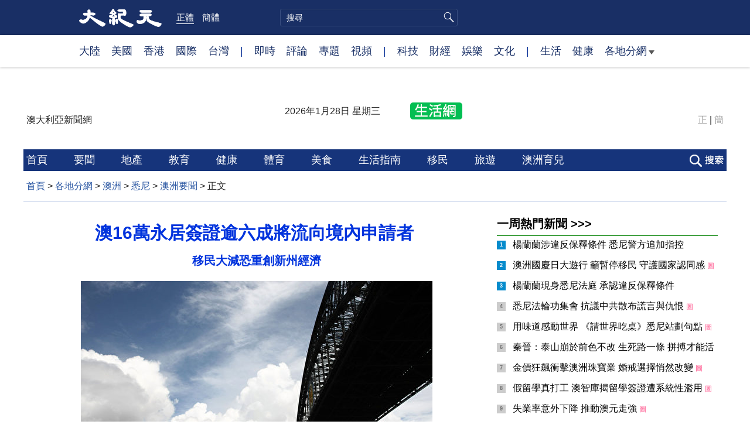

--- FILE ---
content_type: text/html; charset=UTF-8
request_url: https://www.epochtimes.com/b5/20/10/12/n12469820.htm
body_size: 16065
content:
<!DOCTYPE html>
<html lang="zh-Hant">
<head>
<meta charset="UTF-8">
<link rel="icon" href="/favicon.ico" type="image/x-icon">
<link rel="icon" href="/favicon-16x16.png" sizes="16x16" type="image/png">
<link rel="icon" href="/favicon-32x32.png" sizes="32x32" type="image/png">
<link rel="icon" href="/favicon-48x48.png" sizes="48x48" type="image/png">
<link rel="apple-touch-icon" sizes="120x120" href="/apple-touch-icon-120.png">
<link rel="apple-touch-icon" sizes="152x152" href="/apple-touch-icon-152.png">
<link rel="apple-touch-icon" sizes="180x180" href="/apple-touch-icon.png">
<link rel="icon" sizes="192x192" href="/android-icon-192x192.png">
<link rel="icon" sizes="512x512" href="/android-icon-512x512.png">
<link rel="manifest" href="/manifest.json">
<meta name="viewport" content="width=device-width, initial-scale=1">
<link rel="profile" href="http://gmpg.org/xfn/11">
<link rel="preconnect" href="https://www.googletagmanager.com">
<link rel="preconnect" href="https://cdn.cookielaw.org">
	<meta name="date" content="2020-10-12 3:55:00 PM" />
			<link rel="preload" as="image" href="https://i.epochtimes.com/assets/uploads/2013/08/1308111117522654-600x400.jpg">
	<title>澳16萬永居簽證逾六成將流向境內申請者  | 澳洲 | 移民配額 | 悉尼 | 大紀元</title>
<meta name='robots' content='index, follow' />
<meta name="description" content="澳洲雖然關閉國門，新移民暫時無法入境，但政府仍將本財年的移民配額定在16萬，和以往相同。但大部分永居簽證將由已經在澳洲境內的移民獲得。由於新移民減少，通常接收大批移民的新州受到的經濟影響將最大。">
<meta property="og:locale" content="zh_TW" >
<meta property="og:site_name" content="大紀元 www.epochtimes.com" >
<meta property="article:publisher" content="https://www.facebook.com/djytimes">
<meta property="og:url" content="https://www.epochtimes.com/b5/20/10/12/n12469820.htm">
<meta property="og:type" content="article">
<meta property="og:title" content="澳16萬永居簽證逾六成將流向境內申請者  | 澳洲 | 移民配額 | 悉尼 | 大紀元">
<meta property="og:description" content="澳洲雖然關閉國門，新移民暫時無法入境，但政府仍將本財年的移民配額定在16萬，和以往相同。但大部分永居簽證將由已經在澳洲境內的移民獲得。由於新移民減少，通常接收大批移民的新州受到的經濟影響將最大。">
<meta property="fb:page_id" content="1571885662850711">
<meta property="og:image" content="https://i.epochtimes.com/assets/uploads/2013/08/1308111117522654.jpg">
<meta property="twitter:site" content="大紀元 www.epochtimes.com" >
<meta property="twitter:domain" content="www.epochtimes.com" >
<meta name="twitter:title" content="澳16萬永居簽證逾六成將流向境內申請者  | 澳洲 | 移民配額 | 悉尼 | 大紀元">
<meta name="twitter:description" content="澳洲雖然關閉國門，新移民暫時無法入境，但政府仍將本財年的移民配額定在16萬，和以往相同。但大部分永居簽證將由已經在澳洲境內的移民獲得。由於新移民減少，通常接收大批移民的新州受到的經濟影響將最大。">
<meta name="twitter:card" content="summary_large_image">
<meta name="twitter:image" content="https://i.epochtimes.com/assets/uploads/2013/08/1308111117522654.jpg">
<link rel='stylesheet' id='djy-style-css' href='https://www.epochtimes.com/assets/themes/djy/style.min.css?ver=20260123' type='text/css' media='all' />
<link rel='stylesheet' id='djy-foundation-css' href='https://www.epochtimes.com/assets/themes/djy/css/foundation/foundation.min.css?ver=20150811' type='text/css' media='all' />
<link rel='stylesheet' id='djy-global-css' href='https://www.epochtimes.com/assets/themes/djy/css/global-v2.min.css?ver=20250424' type='text/css' media='all' />
<link rel='stylesheet' id='djy-article-css' href='https://www.epochtimes.com/assets/themes/djy/css/article-v2.min.css?ver=20250728' type='text/css' media='all' />
<link rel='stylesheet' id='djy-slick-css-css' href='https://www.epochtimes.com/assets/themes/djy/css/community/slick.css?ver=20160303' type='text/css' media='all' />
<link rel='stylesheet' id='djy-widget-template-css' href='https://www.epochtimes.com/assets/themes/djy/css/widget-v2.min.css?ver=20250424' type='text/css' media='all' />
<link rel='stylesheet' id='djy-print-css' href='https://www.epochtimes.com/assets/themes/djy/css/print.min.css?ver=20160303' type='text/css' media='print' />

<link rel="canonical" href="https://www.epochtimes.com/b5/20/10/12/n12469820.htm" />
<meta property="fb:pages" content="156786811025453" />
<meta name="news_keywords" content="悉尼,永居簽證,澳洲,移民配額,經濟,大紀元" />
	<script>
		var djy_primary_category, djy_primary_cat_full, djy_user_id, djy_tag_ids, djy_tag_names_full, djy_post_id, djy_author_ids, djy_public_authors, djy_cat_ids, djy_cat_names_full, djy_term_ids, djy_term_names_full, djy_all_term_ids, djy_all_term_names_full, djy_domain, djy_ads_term_ids, djy_publish_date, djy_no_ads = false;
		var encoding = 'b5';
        function verifyStorage(){try{ localStorage.setItem('test',1);localStorage.removeItem('test');return 1;} catch(e) {return 0;}}
        var hasStorage = verifyStorage();
        if (hasStorage) {
            var preferred_lang = localStorage.getItem('preferred_lang');
            var href = window.location.href;
            if (preferred_lang && href.indexOf('/tag/') === -1 && href.indexOf('/authors/') === -1) {
                if (window.location.pathname === '/' && preferred_lang === 'gb') {
                    window.location.replace('/gb/');
                } else {
                    var current_lang = '/'+ (preferred_lang === 'b5' ? 'gb' : 'b5')+'/';
                    if (href.indexOf(current_lang) !== -1 && href.indexOf('/'+preferred_lang+'/') === -1) {
                        window.location.replace(href.replace(current_lang, '/'+preferred_lang+'/'));
                    }
                }
            }
        }
	djy_primary_category = '1163502';
djy_primary_cat_full = '澳洲要聞-1163502';
djy_user_id = '562';
djy_post_id = '12469820';
djy_tag_ids = '67566,1098887,1131183,52195,63020';
djy_tag_names_full = '澳洲-67566;永居簽證-1098887;移民配額-1131183;悉尼-52195;經濟-63020';
djy_cat_ids = '391,1143934,1161841,1181370,980,1159477,1163502,1167657,1172793';
djy_cat_names_full = '各地分網-391;墨爾本-1143934;悉尼-1161841;新聞-1181370;澳洲-980;澳洲生活-1159477;澳洲要聞-1163502;澳洲財經-1167657;移民資訊-1172793';
djy_term_ids = '1376874';
djy_term_names_full = '澳洲要聞推薦-1376874';
djy_all_term_ids = '391,1143934,1161841,1181370,980,1159477,1163502,1167657,1172793,1376874';
djy_all_term_names_full = '各地分網-391;墨爾本-1143934;悉尼-1161841;新聞-1181370;澳洲-980;澳洲生活-1159477;澳洲要聞-1163502;澳洲財經-1167657;移民資訊-1172793;澳洲要聞推薦-1376874';
djy_ads_term_ids = '1167025,391,1143934,1161841,1181370,980,1159477,1163502,1167657,1172793,1376874';
djy_publish_date = '20201012';
	</script>
	
<script type="application/ld+json">
{"@context":"https:\/\/schema.org","@type":"BreadcrumbList","itemListElement":[{"@type":"ListItem","position":1,"name":"\u5404\u5730\u5206\u7db2","item":"https:\/\/www.epochtimes.com\/b5\/ncChineseCommunity.htm"},{"@type":"ListItem","position":2,"name":"\u6fb3\u6d32","item":"https:\/\/www.epochtimes.com\/b5\/nsc980.htm"},{"@type":"ListItem","position":3,"name":"\u6089\u5c3c","item":"https:\/\/www.epochtimes.com\/b5\/ncid1161841.htm"},{"@type":"ListItem","position":4,"name":"\u6fb3\u6d32\u8981\u805e","item":"https:\/\/www.epochtimes.com\/b5\/ncid1163502.htm"}]}
</script>

<script type="application/ld+json">
{"@context":"https:\/\/schema.org","@type":"NewsArticle","@id":"https:\/\/www.epochtimes.com\/b5\/20\/10\/12\/n12469820.htm\/#newsarticle","url":"https:\/\/www.epochtimes.com\/b5\/20\/10\/12\/n12469820.htm","mainEntityOfPage":"https:\/\/www.epochtimes.com\/b5\/20\/10\/12\/n12469820.htm","headline":"澳16萬永居簽證逾六成將流向境內申請者 ","description":"澳洲雖然關閉國門，新移民暫時無法入境，但政府仍將本財年的移民配額定在16萬，和以往相同。但大部分永居簽證將由已經在澳洲境內的移民獲得。由於新移民減少，通常接收大批移民的新州受到的經濟影響將最大。","keywords":"澳洲,永居簽證,移民配額,悉尼,經濟","dateCreated":"2020-10-12T15:55:00Z","datePublished":"2020-10-12T15:55:00Z","dateModified":"2020-10-13T10:27:19Z","author":{"@type":"Person","name":"大紀元新聞網","description":"大紀元報導","image":""},"publisher":{"@type":"Organization","logo":{"@type":"ImageObject","url":"https:\/\/www.epochtimes.com\/assets\/themes\/djy\/images\/DJY-Web-Logo.png","width":"195","height":"80"},"name":"大紀元","sameAs":["https:\/\/www.facebook.com\/djytimes","https:\/\/x.com\/dajiyuan"]},"articleSection":"澳洲要聞","thumbnailUrl":"https:\/\/i.epochtimes.com\/assets\/uploads\/2013\/08\/1308111117522654.jpg","name":"澳16萬永居簽證逾六成將流向境內申請者 ","wordCount":"1067","timeRequired":"256","mainEntity":{"@type":"WebPage","@id":"https:\/\/www.epochtimes.com\/b5\/20\/10\/12\/n12469820.htm"},"image":{"@type":"ImageObject","contentUrl":"https:\/\/i.epochtimes.com\/assets\/uploads\/2013\/08\/1308111117522654-600x393.jpg","url":"https:\/\/i.epochtimes.com\/assets\/uploads\/2013\/08\/1308111117522654-600x400.jpg","name":"圖為悉尼海港大橋下，撐著澳洲國旗傘的民眾。 （大紀元）","height":"600","width":"400"},"isAccessibleForFree":"true","potentialAction":{"@type":"ReadAction","target":[{"@type":"EntryPoint","urlTemplate":"https:\/\/www.epochtimes.com\/b5\/20\/10\/12\/n12469820.htm"}]},"inLanguage":"zh-Hant","copyrightYear":"2026"}
</script>
<meta property="dable:item_id" content="12469820">
<meta property="dable:author" content="djy">
<link rel="amphtml" href="https://www.epochtimes.com/b5/20/10/12/n12469820.htm/amp" /><!--[if lt IE 9]>
     <script type="text/javascript" src="/assets/themes/djy/js/html5.js"></script>
     <link href="/assets/themes/djy/css/ie.css" rel="stylesheet" type="text/css" />
<![endif]-->
</head>
<body class="post-template-default single single-post postid-12469820 single-format-standard b5 single-template-living-article">    <!-- Google tag (gtag.js) -->
    <script async src="https://www.googletagmanager.com/gtag/js?id=G-64JWG501SB"></script>
    <script>
        var ga4_para_obj = {};

        if (typeof(djy_user_id) != "undefined" && djy_user_id !== null) {
            ga4_para_obj.author_id = djy_user_id;
        }
        if (typeof(djy_public_authors) != "undefined" && djy_public_authors !== null) {
            ga4_para_obj.author_name = djy_public_authors;
        }
        if (typeof(djy_cat_ids) != "undefined" && djy_cat_ids !== null) {
            ga4_para_obj.category_ids = djy_cat_ids;
        }
        if (typeof(djy_all_term_names_full) != "undefined" && djy_all_term_names_full !== null) {
            ga4_para_obj.category_names = djy_all_term_names_full;
        }
        if (typeof(djy_primary_category) != "undefined" && djy_primary_category !== null) {
            ga4_para_obj.primary_category = djy_primary_cat_full;
        }
        if (typeof(djy_publish_date) != "undefined" && djy_publish_date !== null) {
            ga4_para_obj.publish_date = djy_publish_date;
        }
        if (typeof(djy_term_ids) != "undefined" && djy_term_ids !== null) {
            ga4_para_obj.term_ids = djy_term_ids;
        }
        ga4_para_obj.cookie_domain = '.epochtimes.com';

        window.dataLayer = window.dataLayer || [];
        function gtag(){dataLayer.push(arguments);}
        gtag('consent', 'default', {
            ad_storage: "granted",
            analytics_storage: "granted",
            functionality_storage: "granted",
            personalization_storage: "granted",
            security_storage: "granted",
            ad_user_data: "granted",
            ad_personalization: "granted"
        });// Override defaults to 'denied' for specific regions.
        gtag('consent', 'default', {
            ad_storage: 'denied',
            analytics_storage: 'denied',
            functionality_storage: 'denied',
            personalization_storage: 'denied',
            security_storage: 'denied',
            ad_user_data: 'denied',
            ad_personalization: 'denied',
            ad_user_personalization: 'denied',
            region: ['AT', 'BE', 'BG', 'HR', 'CY', 'CZ', 'DK', 'EE', 'FI', 'FR', 'DE', 'GR', 'HU', 'IE', 'IT', 'LV', 'LT', 'LU', 'MT', 'NL', 'PL', 'PT', 'RO', 'SK', 'SI', 'ES', 'SE', 'GB', 'CH']
        });


        var sent_pageview_status = 0;
        if (hasStorage) {
            //ATTN: in OneTrust: C0005 - social; C0003 - functional; C0002 - performance; C0004 - ads target; C0001 - basic that always active
            var currentGroups = localStorage.getItem('EpochOnetrustActiveGroups');
            if (currentGroups) {
                var performanceAuth = (currentGroups.indexOf('C0002') === -1) ? 'denied' : 'granted';
                var functionalAuth = (currentGroups.indexOf('C0003') === -1) ? 'denied' : 'granted';
                var targetingAuth = (currentGroups.indexOf('C0004') === -1) ? 'denied' : 'granted';

                gtag('consent', 'update', {
                    analytics_storage: performanceAuth,
                    personalization_storage: performanceAuth,
                    security_storage: performanceAuth,
                    functionality_storage: functionalAuth,
                    ad_storage: targetingAuth,
                    ad_user_data: targetingAuth,
                    ad_personalization: targetingAuth,
                    ad_user_personalization: targetingAuth
                });
                sent_pageview_status = 1;
            }
        }

        gtag('set', {'cookie_flags': 'SameSite=Lax;Secure'});
        gtag('set', 'send_page_view', false);
        gtag('js', new Date());
        gtag('config', 'G-64JWG501SB', ga4_para_obj);

        function sent_pageview_check() {
            if (sent_pageview_status < 3) {
                sent_pageview_status = 3;
                gtag('event', 'page_view', {
                    'page_title': document.title,
                    'page_location': window.location.href,
                    'page_path': window.location.pathname
                });
            }
        }
        if (sent_pageview_status == 1) {
            sent_pageview_check();
        }
        </script>
        <script src="https://cdn.cookielaw.org/scripttemplates/otSDKStub.js" data-document-language="true" type="text/javascript" charset="UTF-8" data-domain-script="018e5888-3113-7bbd-ad24-8a36ff0c5755" ></script>
        <script>
        function OptanonWrapper() {
            if (hasStorage && (localStorage.getItem('EpochOnetrustActiveGroups') !== OnetrustActiveGroups)) {
                localStorage.setItem('EpochOnetrustActiveGroups', OnetrustActiveGroups);
                window.location.reload();
            }
            sent_pageview_check();
        }

        // in case there was no callback
        setTimeout(function() {
            sent_pageview_check();
        }, 3000);
    </script>


	<script>
	var epochload = [];
	var slots =  new Array();
	function loadGTM(id) {
		(function(w,d,s,l,i){w[l]=w[l]||[];w[l].push({'gtm.start':new Date().getTime(),event:'gtm.js'});var f=d.getElementsByTagName(s)[0],j=d.createElement(s),dl=l!='dataLayer'?'&l='+l:'';
			j.async=true;j.src='//www.googletagmanager.com/gtm.js?id='+i+dl;f.parentNode.insertBefore(j,f);})(window,document,'script','dataLayer', id);
	}
		</script>
	<noscript><iframe src="//www.googletagmanager.com/ns.html?id=GTM-WHM2XS" height="0" width="0" style="display:none;visibility:hidden"></iframe></noscript>
	<script>
	if (document.getElementsByClassName('archive tag').length > 0) {
		setTimeout(function() {
			loadGTM('GTM-WHM2XS');
		}, 3000);
	} else {
		loadGTM('GTM-WHM2XS');
	}
	</script>
    <script class="optanon-category-C0002-C0004" type="text/plain" src="https://btloader.com/tag?o=5755245557186560&upapi=true" async></script>
	<header role="banner" class="djy-global-header">
	<div class="top_row">
		<div class="container">
			<div class="logo">
				<a title="大紀元首頁" href="/"><img alt="大紀元 LOGO" src="https://www.epochtimes.com/assets/themes/djy/images/ET_Logo_2_cn.png" width="475" height="109"></a>
			</div>
			<div class="b5_gb">
							<span class="b5 active"><a href="https://www.epochtimes.com/b5/20/10/12/n12469820.htm">正體</a></span>
				<span class="gb"><a href="https://www.epochtimes.com/gb/20/10/12/n12469820.htm">簡體</a></span>
						</div>
			<div class="search">
				<form class="search-form" method="post" role="search" action="https://www.epochtimes.com/b5/search.htm">
					<input type="hidden" name="encoding" value="b5">
					<input type="text" role="search" name="q" size="2" value="" maxlength="100" placeholder="搜尋" title="搜尋" class="search_input">
					<button type="submit" class="search_btn"></button>
				</form>
			</div>
			<div class="user_block"></div>
			<div id="login_wrapper" class="pipa_login_wrapper"></div>
		</div>
	</div>
	<div class="nav_row">
		<div class="container">
			<ul>
				<li><a href="/b5/nsc413.htm">大陸</a></li>
				<li><a href="/b5/nsc412.htm">美國</a></li>
				<li><a href="/b5/ncid1349362.htm">香港</a></li>
				<li><a href="/b5/nsc418.htm">國際</a></li>
				<li><a href="/b5/ncid1349361.htm">台灣</a></li>
				<li>|</li>
				<li><a href="/b5/instant-news.htm">即時</a></li>
				<li><a href="https://www.epochtimes.com/b5/opinion.htm">評論</a></li>
				<li><a href="/b5/nf1191090.htm">專題</a></li>
				<li><a href="/b5/nf1596798.htm">視頻</a></li>
				<li>|</li>
				<li><a href="/b5/nsc419.htm">科技</a></li>
				<li><a href="/b5/nsc420.htm">財經</a></li>
				<li><a href="/b5/ncyule.htm">娛樂</a></li>
				<li><a href="/b5/nsc2007.htm">文化</a></li>
				<li>|</li>
				<li><a href="/b5/nsc2008.htm">生活</a></li>
				<li><a href="/b5/nsc1002.htm">健康</a></li>
				<li class="has_dropdown">
					<a target="_blank" href="/b5/ncChineseCommunity.htm">各地分網<span class="arrow-right"></span></a>
					<ul class="sub-menu">
						<li><a target="_blank" href="/b5/nsc529.htm">紐約</a></li>
						<li><a target="_blank" href="/b5/nsc533.htm">舊金山</a></li>
						<li><a target="_blank" href="/b5/nsc970.htm">洛杉磯</a></li>
                        <li><a target="_blank" href="/b5/nsc531.htm">波士頓</a></li>
						<li><a target="_blank" href="/b5/ncid1139891.htm">多倫多</a></li>
						<li><a target="_blank" href="/b5/ncid1143942.htm">溫哥華</a></li>
						<li><a target="_blank" href="/b5/nsc980.htm">澳洲</a></li>
						<li><a target="_blank" href="/b5/nsc974.htm">歐洲</a></li>
                        <li><a target="_blank" href="/b5/ncid1143931.htm">日本</a></li>
						<li><a target="_blank" href="/b5/ncChineseCommunity.htm">更多</a></li>
					</ul>
				</li>
			</ul>
		</div>
	</div>
</header>
<div class="clear"></div>

<div class="single_column_container" style="width: 100%; background-color: #ffffff; border: ;">
	<div class="content" style="background-color: #ffffff; padding: 40px 0 0 0; ">
	
<div class="single_column_container" style="width: 1200px; margin: 0 auto;; background-color: #ffffff; border: ;">
	<div class="content" style="background-color: #ffffff; padding: 0; ">
	<div class="living-header">
	<header role="banner">
		<div class="city">
				<span>澳大利亞新聞網 </span><span></span>
						</div>

		<div class="date"></div>
		<a href="https://sydney.epochtimes.com" target="_blank"><div class="icon" style="background: url('//i.epochtimes.com/assets/uploads/2016/08/NY_Home_logo_03_03.png') no-repeat left top;">&nbsp;</div></a>

		<div class="font_b5_gb">	<span><a href="https://www.epochtimes.com/b5/20/10/12/n12469820.htm">正</a></span>
	<span>|</span>
	<span><a href="https://www.epochtimes.com/gb/20/10/12/n12469820.htm">簡</a></span>
	</div>	</header>
</div>
	</div>
	<div class="clear"></div>
</div>
	</div>
	<div class="clear"></div>
</div>

<div class="single_column_container" style="width: 1200px; margin: 0 auto;; background-color: #ffffff; border: ;">
	<div class="content" style="background-color: #ffffff; padding: 0; ">
	
<div class="single_column_container" style="width: 1200px; margin: 0 auto;; background-color: #ffffff; border: ;">
	<div class="content" style="background-color: #ffffff; padding: 0; ">
	<div class="living-navigation" style="background-color:#16347b">
		<div style="width:1200px; margin: 0 auto; background-color:#16347b">
		<header role="navigation">
		<ul style="float: left;">
						<li>
				<a href="https://www.epochtimes.com/b5/ncid1161841.htm" target="_blank" style="font-size:18px;color:#ffffff;">
					首頁				</a>
				<span style="width:40px">&nbsp;</span>
			</li>
						<li>
				<a href="https://www.epochtimes.com/b5/ncid1163502.htm" target="_blank" style="font-size:18px;color:#ffffff;">
					要聞				</a>
				<span style="width:40px">&nbsp;</span>
			</li>
						<li>
				<a href="https://www.epochtimes.com/b5/ncid1164194.htm" target="_blank" style="font-size:18px;color:#ffffff;">
					地產				</a>
				<span style="width:40px">&nbsp;</span>
			</li>
						<li>
				<a href="https://www.epochtimes.com/b5/ncid1164198.htm" target="_blank" style="font-size:18px;color:#ffffff;">
					教育				</a>
				<span style="width:40px">&nbsp;</span>
			</li>
						<li>
				<a href="https://www.epochtimes.com/b5/ncid1168467.htm" target="_blank" style="font-size:18px;color:#ffffff;">
					健康				</a>
				<span style="width:40px">&nbsp;</span>
			</li>
						<li>
				<a href="https://www.epochtimes.com/b5/ncid1443505.htm" target="_blank" style="font-size:18px;color:#ffffff;">
					體育				</a>
				<span style="width:40px">&nbsp;</span>
			</li>
						<li>
				<a href="https://www.epochtimes.com/b5/ncid1163435.htm" target="_blank" style="font-size:18px;color:#ffffff;">
					美食				</a>
				<span style="width:40px">&nbsp;</span>
			</li>
						<li>
				<a href="https://www.epochtimes.com/b5/ncid1443508.htm" target="_blank" style="font-size:18px;color:#ffffff;">
					生活指南				</a>
				<span style="width:40px">&nbsp;</span>
			</li>
						<li>
				<a href="https://www.epochtimes.com/b5/ncid1172793.htm" target="_blank" style="font-size:18px;color:#ffffff;">
					移民				</a>
				<span style="width:40px">&nbsp;</span>
			</li>
						<li>
				<a href="https://www.epochtimes.com/b5/ncid1170341.htm" target="_blank" style="font-size:18px;color:#ffffff;">
					旅遊				</a>
				<span style="width:40px">&nbsp;</span>
			</li>
						<li>
				<a href="https://www.epochtimes.com/b5/ncid1322646.htm" target="_blank" style="font-size:18px;color:#ffffff;">
					澳洲育兒				</a>
				<span style="width:40px">&nbsp;</span>
			</li>
					</ul>
				<div class="search_button"><span>&nbsp;</span></div>
				<div id="login_wrapper" class="pipa_login_wrapper" style="margin-top:6px;"></div>
	</header>
		<div class="search_area">
	    <span class="search_hide">×</span>
        <form method="post" role="search" action="https://www.epochtimes.com/b5/search.htm">
            <div>
            	<input type="hidden" name="encoding" value="b5">
                <input name="q" type="text" autocomplete="off">
                <button type="submit">搜尋</button>
            </div>
        </form>
	</div>
		</div>
	</div>
	</div>
	<div class="clear"></div>
</div>
	</div>
	<div class="clear"></div>
</div>

<main id="main" role="main">
	<div class="row"><div id="topad728" class="large-12 medium-12 small-12 column">
	<div class="adshow728 row ad-center" id="topad728_inner"></div></div></div>
	<div class="row">
		<div class="large-12 medium-12 small-12 column" id="breadcrumbs">
		<div class="show-for-medium-up" id="breadcrumb"><a href = "/b5/" target="blank">首頁</a> > <a target="_blank" class="breadcrumbs textLink" href="https://www.epochtimes.com/b5/ncChineseCommunity.htm">各地分網</a> > <a target="_blank" class="breadcrumbs textLink" href="https://www.epochtimes.com/b5/nsc980.htm">澳洲</a> > <a target="_blank" class="breadcrumbs textLink" href="https://www.epochtimes.com/b5/ncid1161841.htm">悉尼</a> > <a target="_blank" class="breadcrumbs textLink" href="https://www.epochtimes.com/b5/ncid1163502.htm">澳洲要聞</a> > <span class="current">正文</span></div>		</div>
	</div>

	<div class="row">
		<div class="column" id="hd1">
			<div class="large-12 medium-12 small-12 column print">
			<a href="/"><img border="0" alt="site logo: www.epochtimes.com"	src="https://www.epochtimes.com/assets/themes/djy/images/DJY-logo20140623-2.jpg"></a>
			</div>
		</div>
		<div class="columns scrollrelated">
			<div class="bd">
				<div class="large-8 medium-8 small-12 bgcolor column left">
	<div class="arttop arttop2">
		
				<h1 class="blue18 title">澳16萬永居簽證逾六成將流向境內申請者 </h1>

				<h3 class="blue18 subtitle">移民大減恐重創新州經濟</h3>
		
				<h4 class="mtop10"></h4>
		
    		<a href="https://i.epochtimes.com/assets/uploads/2013/08/1308111117522654-600x400.jpg" target="_blank"><img width="600" height="400" src="https://i.epochtimes.com/assets/uploads/2013/08/1308111117522654-600x400.jpg" class="aligncenter wp-post-image" alt="" decoding="async" loading="lazy" /></a><div class="red16 caption">圖為悉尼海港大橋下，撐著澳洲國旗傘的民眾。 （大紀元）</div>	</div>
	<div id="artbody" class="column" itemprop="articleBody">
		<header role="heading">
			<div id="topbar" class="large-12 medium-12 small-12 columns articleBodyTopBar">
				<div class="large-9 medium-9 small-12 column" id="v2015_share">
					<a href="https://www.facebook.com/sharer/sharer.php?u=https://www.epochtimes.com/b5/20/10/12/n12469820.htm" class="facebook-round icons" target="_blank"></a>
					<a href="https://twitter.com/intent/tweet?text=%E6%BE%B316%E8%90%AC%E6%B0%B8%E5%B1%85%E7%B0%BD%E8%AD%89%E9%80%BE%E5%85%AD%E6%88%90%E5%B0%87%E6%B5%81%E5%90%91%E5%A2%83%E5%85%A7%E7%94%B3%E8%AB%8B%E8%80%85%C2%A0&amp;via=dajiyuan&amp;url=https://www.epochtimes.com/b5/20/10/12/n12469820.htm"	class="twitter-round icons" target="_blank"></a>
					<a class="email-round icons" displaytext="Email" href="mailto:?subject=%E6%BE%B316%E8%90%AC%E6%B0%B8%E5%B1%85%E7%B0%BD%E8%AD%89%E9%80%BE%E5%85%AD%E6%88%90%E5%B0%87%E6%B5%81%E5%90%91%E5%A2%83%E5%85%A7%E7%94%B3%E8%AB%8B%E8%80%85%C2%A0&body=%E6%BE%B316%E8%90%AC%E6%B0%B8%E5%B1%85%E7%B0%BD%E8%AD%89%E9%80%BE%E5%85%AD%E6%88%90%E5%B0%87%E6%B5%81%E5%90%91%E5%A2%83%E5%85%A7%E7%94%B3%E8%AB%8B%E8%80%85%C2%A0%20https://www.epochtimes.com/b5/20/10/12/n12469820.htm" target="_top"></a>
					<span class="stButton">
						<span class="stLarge">
							<a href="https://www.epochtimes.com/gb/20/10/12/n12469820.htm" class="djy-fonts icons"></a>
						</span>
					</span>
					<span class="stButton">
						<span class="stLarge">
							<a href="#Print" onclick="window.print(); return false;" class="story_function djy-print icons" rel="nofollow" target="_blank"></a>
						</span>
					</span>
									</div>

				<div class="large-3 medium-3 small-12 column">【字號】
				<a href="#" onclick="changeArticleFont('b');return false;" style="color: rgb(153, 153, 153);">大</a>&nbsp;
				<a href="#"	onclick="changeArticleFont('m');return false;"	style="color: rgb(153, 153, 153);">中</a>&nbsp;
				<a class="textLink" href="#" onclick="changeArticleFont('s');return false;"	style="color: rgb(153, 153, 153);">小</a>
				</div>
				<div class="clear"></div>
			</div>

			<div class="mbottom10 large-12 medium-12 small-12 columns">
				<time datetime="2020-10-13T10:27:19+08:00">更新: 2020-10-12 3:55 PM	</time>
				&nbsp;&nbsp; <span style="font-weight: bold;">標籤</span>: <span	style="display: none;">tags:</span>
				<a href="https://www.epochtimes.com/b5/tag/%e6%be%b3%e6%b4%b2.html" rel="tag">澳洲</a>, <a href="https://www.epochtimes.com/b5/tag/%e6%b0%b8%e5%b1%85%e7%b0%bd%e8%ad%89.html" rel="tag">永居簽證</a>, <a href="https://www.epochtimes.com/b5/tag/%e7%a7%bb%e6%b0%91%e9%85%8d%e9%a1%8d.html" rel="tag">移民配額</a>, <a href="https://www.epochtimes.com/b5/tag/%e6%82%89%e5%b0%bc.html" rel="tag">悉尼</a>, <a href="https://www.epochtimes.com/b5/tag/%e7%b6%93%e6%bf%9f.html" rel="tag">經濟</a>			</div>
		</header>
        		<!-- article content begin -->
		<p>【大紀元2020年10月12日訊】（大紀元記者天睿澳洲悉尼編譯報導）澳洲雖然關閉國門，新移民暫時無法入境，但政府仍將本財年的移民配額定在16萬，和以往相同。但大部分永居簽證將由已經在澳洲境內的移民獲得。由於新移民減少，通常接收大批移民的新州受到的經濟影響將最大。</p>
<p>據民族台報導，聯邦政府預計，本財年三分之二的永居簽證將簽發給澳洲境內的臨時簽證持有者。</p>
<p>2019-20財年的移民配額雖然有16萬，但實際上，政府簽發的永居簽證只有14萬多。而2020-21財年的淨移民數量預計將為負值，這在二戰以來還是首次。預計到2022-23財年，淨移民數量才會重返正值。</p>
<p>缺少新移民將傷害澳洲經濟。上週公布的聯邦預算對人口增長做了大幅度修正，預計到2022年，新州人口將比一年前的預測少45萬人，而全澳的人口將比一年前的預測少100萬人。</p>
<p>新州和維州由於通常會接收大量移民，受到的衝擊相應也會最大。疫情爆發前，許多選民對人口暴增導致的交通擁堵、房價高企感到不滿。2019年聯邦大選前夕，新州州長甚至公開呼籲將新州接納的移民數量減半，讓新州「喘口氣」。</p>
<p>當時，悉尼一年新增11萬多人口，增幅高達2.2%，為25年來的最高值。</p>
<p>但是疫情的到來改變了一切，一度抱怨移民太多的新州，目前正面臨新移民數量出現歷史性暴跌的局面。悉尼的租房市場和房地產市場都將受到影響。</p>
<p>社會學研究者麥克林德爾（Mark McCrindle）對悉尼晨鋒報說，新州房屋建設和基礎設施發展的支柱就是人口增長，人口增長趨勢的突變意味著市場已不再需要那麼多房子。</p>
<p>「悉尼西南區通常是新移民落腳的地方，這些地區受到的衝擊比其它地區更大，還有悉尼市中心及其周邊地區，那裡也是留學生和外國打工者通常聚集的地方。」 麥克林德爾說。</p>
<p>悉尼北岸和西北區等移民較少的地區受影響可能相對較小。</p>
<p>人口的減少也意味著納稅人更少，政府收入減少，需要出台改革政策來提高生產力和增加人力資源。</p>
<p>聯邦政府今年9月推出的「優先技術移民職業列表」（Priority Migration Skilled Occupation List），已經將建築項目經理、機械工程師、醫生、護士、精神科醫生和IT專業人員等17個職業列入了優先處理的海外移民簽證申請中。</p>
<p>責任編輯：岳明</p>
<p><strong>了解更多<a href="https://www.epochtimes.com/b5/tag/%E6%BE%B3%E6%B4%B2.html">澳洲</a>即時要聞及生活資訊，請點擊 <a href="http://dajiyuan.com.au/">dajiyuan.com.au</a></strong><br />
<strong>（本文未經許可不得轉載或建立鏡像網站）</strong></p>
<p>&nbsp;</p>
<p>&nbsp;</p>
<p>&nbsp;</p>
<span id="epoch_socail_span"></span><script type="text/javascript">
                var scripts_to_load = [];
                var contentObj = document.getElementById("epoch_socail_span").parentElement;
                var iframes = contentObj.querySelectorAll("iframe"); 
                if (hasStorage && localStorage.getItem("EpochOnetrustActiveGroups").indexOf("C0005") > -1) {
                    if (iframes.length > 0) {
                        iframes.forEach(function(iframe) {
                            var dataSrc = iframe.getAttribute("data2-src");
                            if (dataSrc) {
                                iframe.setAttribute("src", dataSrc);
                                iframe.removeAttribute("data2-src");
                            }
                        });
                    }
                    
                    var fvIframe = document.querySelector(".video_fit_container iframe");
                    if (fvIframe !== null) {
                        var srcURL = fvIframe.getAttribute("data2-src");
                        if (srcURL !== null && typeof srcURL !== "undefined" && srcURL.length > 0) {
                            fvIframe.setAttribute("src", srcURL);
                            fvIframe.removeAttribute("data2-src");
                        }
                    }
                } else {
                    var atag = "<a href='javascript:void(0);' class='open_one_trust_setting'>";
                    var hint = (encoding === "gb" ? ("(根据用户设置，社交媒体服务已被過濾。要显示内容，请"+ atag +"允许</a>社交媒体cookie。)") : ("(根據用戶設置，社交媒体服务已被过滤。要顯示內容，請"+ atag +"允許</a>社交媒体cookie。)"));
                    if (iframes.length > 0) {
                        for (var i = 0; i < iframes.length; i++) {
                            iframes[i].height = 30;
                            var parent = iframes[i].parentElement;
                            var iTag = document.createElement("i");
                            iTag.innerHTML = hint;
                            parent.insertBefore(iTag, iframes[i].nextSibling);
                        }
                    }
                    var tweets = document.querySelectorAll("blockquote.twitter-tweet");
                    if (tweets.length > 0) {
                        for (var i = 0; i < tweets.length; i++) {
                            var iTag = document.createElement("i");
                            iTag.innerHTML = hint;
                            tweets[i].appendChild(iTag);
                        }
                    }
                    var fvIframe = document.querySelector(".video_fit_container iframe");
                    if (fvIframe !== null) {
                        var iTag = document.createElement("i");
                        iTag.innerHTML = hint;
                        var parent = fvIframe.parentElement.parentNode;
                        if (parent) {
                            parent.insertBefore(iTag, fvIframe.parentElement.nextSibling);
                        }
                    }
                }
	    </script>		<!-- article content end -->

		<div id="below_article_ad"></div>

				<aside role="complementary">
						<div class="large-12 medium-12 column" id="related">
				<div class="related-news">
					相關文章					<span class="triangle"></span>
				</div>
				<div class="related-list">
					<ul class="related-posts">
					<li><span><a href="https://www.epochtimes.com/b5/20/10/6/n12456207.htm"></a></span><span class="dot1 icons"><a href="https://www.epochtimes.com/b5/20/10/6/n12456207.htm"></a></span><span class="post-title"><a href="https://www.epochtimes.com/b5/20/10/6/n12456207.htm">找不到所需人才 澳洲有逾二十萬個職位空置</a>&nbsp;<span class="post-date">2020-10-06</span></span></li><li><span><a href="https://www.epochtimes.com/b5/20/10/6/n12457053.htm"></a></span><span class="dot2 icons"><a href="https://www.epochtimes.com/b5/20/10/6/n12457053.htm"></a></span><span class="post-title"><a href="https://www.epochtimes.com/b5/20/10/6/n12457053.htm">澳洲20/21財案：福利金領取者獲500元補貼</a><span class="tu">圖</span>&nbsp;<span class="post-date">2020-10-06</span></span></li><li><span><a href="https://www.epochtimes.com/b5/20/10/6/n12457055.htm"></a></span><span class="dot3 icons"><a href="https://www.epochtimes.com/b5/20/10/6/n12457055.htm"></a></span><span class="post-title"><a href="https://www.epochtimes.com/b5/20/10/6/n12457055.htm">澳預算案以疫苗推廣為前提 誤差或大於常情</a>&nbsp;<span class="post-date">2020-10-06</span></span></li><li><span><a href="https://www.epochtimes.com/b5/20/10/6/n12457111.htm"></a></span><span class="dot4 icons"><a href="https://www.epochtimes.com/b5/20/10/6/n12457111.htm"></a></span><span class="post-title"><a href="https://www.epochtimes.com/b5/20/10/6/n12457111.htm">2020聯邦預算案築澳洲經濟復甦之路</a>&nbsp;<span class="post-date">2020-10-06</span></span></li><li><span><a href="https://www.epochtimes.com/b5/20/10/6/n12457132.htm"></a></span><span class="dot5 icons"><a href="https://www.epochtimes.com/b5/20/10/6/n12457132.htm"></a></span><span class="post-title"><a href="https://www.epochtimes.com/b5/20/10/6/n12457132.htm">2020澳洲聯邦預算案：誰是贏家？誰是輸家？</a><span class="tu">圖</span>&nbsp;<span class="post-date">2020-10-06</span></span></li><li><span><a href="https://www.epochtimes.com/b5/20/10/7/n12458900.htm"></a></span><span class="dot6 icons"><a href="https://www.epochtimes.com/b5/20/10/7/n12458900.htm"></a></span><span class="post-title"><a href="https://www.epochtimes.com/b5/20/10/7/n12458900.htm">澳洲外交財政雙管齊下 反擊中共脅迫</a><span class="tu">圖</span>&nbsp;<span class="post-date">2020-10-07</span></span></li><li><span><a href="https://www.epochtimes.com/b5/20/10/7/n12459209.htm"></a></span><span class="dot0 icons"><a href="https://www.epochtimes.com/b5/20/10/7/n12459209.htm"></a></span><span class="post-title"><a href="https://www.epochtimes.com/b5/20/10/7/n12459209.htm">預算案：澳洲配偶簽證增加英語考試 高端人才配額大增</a>&nbsp;<span class="post-date">2020-10-07</span></span></li><li><span><a href="https://www.epochtimes.com/b5/20/10/8/n12463392.htm"></a></span><span class="dot1 icons"><a href="https://www.epochtimes.com/b5/20/10/8/n12463392.htm"></a></span><span class="post-title"><a href="https://www.epochtimes.com/b5/20/10/8/n12463392.htm">澳移民部：不會因英語不達標拒配偶簽證</a><span class="tu">圖</span>&nbsp;<span class="post-date">2020-10-09</span></span></li><li><span><a href="https://www.epochtimes.com/b5/20/10/9/n12463849.htm"></a></span><span class="dot2 icons"><a href="https://www.epochtimes.com/b5/20/10/9/n12463849.htm"></a></span><span class="post-title"><a href="https://www.epochtimes.com/b5/20/10/9/n12463849.htm">澳代理移民部長：促經濟復甦 高端人才簽證增至1.5萬</a><span class="tu">圖</span>&nbsp;<span class="post-date">2020-10-09</span></span></li><li><span><a href="https://www.epochtimes.com/b5/20/10/10/n12466199.htm"></a></span><span class="dot3 icons"><a href="https://www.epochtimes.com/b5/20/10/10/n12466199.htm"></a></span><span class="post-title"><a href="https://www.epochtimes.com/b5/20/10/10/n12466199.htm">疫情引發勞工短缺 澳政府考慮特赦非法勞工</a>&nbsp;<span class="post-date">2020-10-10</span></span></li>					 </ul>
				</div>
			</div>
							</aside>
	</div>
</div>

				<div class="large-4 medium-4 small-12 column right living-article-sidebar">
				
<div class="sidebar_container">
	<div class="widget_sidebar" id="_widget_sidebar">
				<div class="list_wrap">
							<div class="sidebar_column" style="padding: 0; background-color: #ffffff ; min-width: 300px; float: left; width:100%">
					
<div class="sidebar_container">
	<div class="widget_sidebar" id="_widget_sidebar">
				<div class="list_wrap">
							<div class="sidebar_column" style="padding: 5px 0 0 0; background-color: #ffffff ; min-width: 300px; float: left; width:100%">
					
<div class="single_column_container" style="width: 100%; background-color: #ffffff; border: ;">
	<div class="content" style="background-color: #ffffff; padding: 0; ">
		<div class="living_revive_ads" data-jssrc="das_epochtimes_delivery">
		<ins data-revive-zoneid="824" data-revive-id="c9295b5f9707574a26385cec6f59175b"></ins>
	</div>
	<div class="living_revive_ads" data-jssrc="das_epochtimes_delivery">
		<ins data-revive-zoneid="863" data-revive-id="c9295b5f9707574a26385cec6f59175b"></ins>
	</div>
	</div>
	<div class="clear"></div>
</div>

<div class="single_column_container" style="width: 100%; background-color: #ffffff; border: ;">
	<div class="content" style="background-color: #ffffff; padding: 2px 5px; ">
	
<div class="single_column_container" style="width: 100%; background-color: #ffffff; border: ;">
	<div class="content" style="background-color: #ffffff; padding: 0; ">
	
<div class="inspired_block_title" style="margin: 0;float: left">
		<a href="https://www.epochtimes.com/b5/ncid1163502.htm" target="_blank">
			<h2		style="font-size: 20px; color: #000000;">
					<span style=" background-color: #ffffff; border: ; border-radius: 10px; padding: 0;">
			一周熱門新聞 &gt;&gt;&gt;			</span>
				</h2>
	</a></div>
<div class="clear"></div>

<div class="living-horizontal-line" style="margin: ;">
<hr style="border-top: 1px solid #008000; width: 100%; ">
</div>
<div class="inspired-ranking-posts">
	<ul>
			<li class="clear">
					<dl  >
				<dt>
					<span class="colored-num" style="color: #ffffff; background-color: #068bcc;">1</span>
				</dt>
				<dd>
					<a href="https://www.epochtimes.com/b5/26/1/20/n14680369.htm" target="_blank" style="font-size: 16px; color: #000000; font-weight: normal;">
					楊蘭蘭涉違反保釋條件 悉尼警方追加指控					</a><span class="title_audio">&nbsp;</span>				</dd>
			</dl>
		</li>
			<li class="clear">
					<dl  >
				<dt>
					<span class="colored-num" style="color: #ffffff; background-color: #068bcc;">2</span>
				</dt>
				<dd>
					<a href="https://www.epochtimes.com/b5/26/1/26/n14684508.htm" target="_blank" style="font-size: 16px; color: #000000; font-weight: normal;">
					澳洲國慶日大遊行 籲暫停移民 守護國家認同感					</a><span class="tu">圖</span>				</dd>
			</dl>
		</li>
			<li class="clear">
					<dl  >
				<dt>
					<span class="colored-num" style="color: #ffffff; background-color: #068bcc;">3</span>
				</dt>
				<dd>
					<a href="https://www.epochtimes.com/b5/26/1/25/n14684052.htm" target="_blank" style="font-size: 16px; color: #000000; font-weight: normal;">
					楊蘭蘭現身悉尼法庭 承認違反保釋條件					</a><span class="title_audio">&nbsp;</span>				</dd>
			</dl>
		</li>
			<li class="clear">
					<dl  >
				<dt>
					<span class="empty-num">4</span>
				</dt>
				<dd>
					<a href="https://www.epochtimes.com/b5/26/1/22/n14681845.htm" target="_blank" style="font-size: 16px; color: #000000; font-weight: normal;">
					悉尼法輪功集會 抗議中共散布謊言與仇恨					</a><span class="tu">圖</span>				</dd>
			</dl>
		</li>
			<li class="clear">
					<dl  >
				<dt>
					<span class="empty-num">5</span>
				</dt>
				<dd>
					<a href="https://www.epochtimes.com/b5/26/1/26/n14684259.htm" target="_blank" style="font-size: 16px; color: #000000; font-weight: normal;">
					用味道感動世界 《請世界吃桌》悉尼站劃句點					</a><span class="tu">圖</span>				</dd>
			</dl>
		</li>
			<li class="clear">
					<dl  >
				<dt>
					<span class="empty-num">6</span>
				</dt>
				<dd>
					<a href="https://www.epochtimes.com/b5/26/1/26/n14684802.htm" target="_blank" style="font-size: 16px; color: #000000; font-weight: normal;">
					秦晉：泰山崩於前色不改 生死路一條 拼搏才能活					</a>				</dd>
			</dl>
		</li>
			<li class="clear">
					<dl  >
				<dt>
					<span class="empty-num">7</span>
				</dt>
				<dd>
					<a href="https://www.epochtimes.com/b5/26/1/25/n14683428.htm" target="_blank" style="font-size: 16px; color: #000000; font-weight: normal;">
					金價狂飆衝擊澳洲珠寶業 婚戒選擇悄然改變					</a><span class="tu">圖</span>				</dd>
			</dl>
		</li>
			<li class="clear">
					<dl  >
				<dt>
					<span class="empty-num">8</span>
				</dt>
				<dd>
					<a href="https://www.epochtimes.com/b5/26/1/21/n14681088.htm" target="_blank" style="font-size: 16px; color: #000000; font-weight: normal;">
					假留學真打工 澳智庫揭留學簽證遭系統性濫用					</a><span class="tu">圖</span>				</dd>
			</dl>
		</li>
			<li class="clear">
					<dl  >
				<dt>
					<span class="empty-num">9</span>
				</dt>
				<dd>
					<a href="https://www.epochtimes.com/b5/26/1/22/n14681418.htm" target="_blank" style="font-size: 16px; color: #000000; font-weight: normal;">
					失業率意外下降 推動澳元走強					</a><span class="tu">圖</span>				</dd>
			</dl>
		</li>
			<li class="clear">
					<dl  >
				<dt>
					<span class="empty-num">10</span>
				</dt>
				<dd>
					<a href="https://www.epochtimes.com/b5/26/1/25/n14683473.htm" target="_blank" style="font-size: 16px; color: #000000; font-weight: normal;">
					悉尼伊朗社區集會 聲援民主革命 挺王儲回歸					</a><span class="tu">圖</span>				</dd>
			</dl>
		</li>
		</ul>
</div>
	</div>
	<div class="clear"></div>
</div>
<div class="living-horizontal-line" style="margin: ;">
<hr style="border-top: 1px solid #008000; width: 100%; ">
</div>
	</div>
	<div class="clear"></div>
</div>

<div class="single_column_container" style="width: 100%; background-color: #ffffff; border: ;">
	<div class="content" style="background-color: #ffffff; padding: 5px; ">
	
<div class="inspired_block_title" style="margin: 0;float: left">
		<a href="https://www.epochtimes.com/b5/ncid1164201.htm" target="_blank">
			<h2		style="font-size: 20px; color: #ffffff;">
					<span style=" background-color: #a140ca; border: ; border-radius: 10px; padding:  10px;">
			澳洲生活&gt;&gt;&gt;			</span>
				</h2>
	</a></div>
<div class="clear"></div>

<div class="inspired-sidebar-image-post-list">
	<ul>
	<li class="small-image clear"><a href="https://www.epochtimes.com/b5/26/1/28/n14685596.htm" target="_blank"><img src="https://i.epochtimes.com/assets/uploads/2026/01/id14685660-TGA-320x200.png" width="320" height="200"></a><a style="font-size: 16px; color: #000000" href="https://www.epochtimes.com/b5/26/1/28/n14685596.htm" target="_blank"><span>假冒Botox持續流入澳洲 TGA警告或危及健康</span></a></li><li class="small-image clear"><a href="https://www.epochtimes.com/b5/26/1/27/n14685579.htm" target="_blank"><img src="https://i.epochtimes.com/assets/uploads/2026/01/id14685594-619104098_1333001358872280_282025129332782053_n-320x200.jpg" width="320" height="200"></a><a style="font-size: 16px; color: #000000" href="https://www.epochtimes.com/b5/26/1/27/n14685579.htm" target="_blank"><span>悉尼市中心假鈔案 警方疑假鈔來自電影道具</span></a></li><li class="small-image clear"><a href="https://www.epochtimes.com/b5/26/1/27/n14685576.htm" target="_blank"><img src="https://i.epochtimes.com/assets/uploads/2026/01/id14685577-20260126138892577571-original-320x200.jpg" width="320" height="200"></a><a style="font-size: 16px; color: #000000" href="https://www.epochtimes.com/b5/26/1/27/n14685576.htm" target="_blank"><span>民調：韓珊支持度超萊伊 成更受青睞總理人選</span></a></li>	</ul>
	<div class="clear"></div>
</div>
	</div>
	<div class="clear"></div>
</div>
<div class="living-horizontal-line" style="margin: ;">
<hr style="border-top: 1px solid #008000; width: 100%; ">
</div>

<div class="single_column_container" style="width: 100%; background-color: #ffffff; border: ;">
	<div class="content" style="background-color: #ffffff; padding: 0; ">
		<div class="living_revive_ads" data-jssrc="das_epochtimes_delivery">
		<ins data-revive-zoneid="" data-revive-id="c9295b5f9707574a26385cec6f59175b"></ins>
	</div>
	</div>
	<div class="clear"></div>
</div>

<div class="single_column_container" style="width: 100%; background-color: #ffffff; border: ;">
	<div class="content" style="background-color: #ffffff; padding: 5px; ">
	
<div class="inspired_block_title" style="margin: 0;float: left">
		<a href="https://www.epochtimes.com/b5/ncid1164194.htm" target="_blank">
			<h2		style="font-size: 20px; color: #ffffff;">
					<span style=" background-color: #008000; border: ; border-radius: 10px; padding:  10px;">
			澳洲地產&gt;&gt;&gt;			</span>
				</h2>
	</a></div>
<div class="clear"></div>

<div class="inspired-sidebar-image-post-list">
	<ul>
	<li class="small-image clear"><a href="https://www.epochtimes.com/b5/26/1/27/n14684996.htm" target="_blank"><img src="https://i.epochtimes.com/assets/uploads/2018/09/GettyImages-525251478-320x200.jpg" width="320" height="200"></a><a style="font-size: 16px; color: #000000" href="https://www.epochtimes.com/b5/26/1/27/n14684996.htm" target="_blank"><span>房市反洗錢新規7月上路 中介須查買賣家身分</span></a></li><li class="small-image clear"><a href="https://www.epochtimes.com/b5/26/1/26/n14684863.htm" target="_blank"><img src="https://i.epochtimes.com/assets/uploads/2024/02/id14183278-GettyImages-683950826-320x200.jpg" width="320" height="200"></a><a style="font-size: 16px; color: #000000" href="https://www.epochtimes.com/b5/26/1/26/n14684863.htm" target="_blank"><span>黃金海岸房產拍賣創新高 中位價住宅最搶手</span></a></li><li class="small-image clear"><a href="https://www.epochtimes.com/b5/26/1/26/n14684382.htm" target="_blank"><img src="https://i.epochtimes.com/assets/uploads/2022/04/id13707965-GettyImages-525251580-320x200.jpg" width="320" height="200"></a><a style="font-size: 16px; color: #000000" href="https://www.epochtimes.com/b5/26/1/26/n14684382.htm" target="_blank"><span>從倫敦到悉尼：高房價與高負債模式面臨考驗</span></a></li>	</ul>
	<div class="clear"></div>
</div>
	</div>
	<div class="clear"></div>
</div>

<div class="single_column_container" style="width: 100%; background-color: #ffffff; border: ;">
	<div class="content" style="background-color: #ffffff; padding: 5px; ">
	<div class="living-subblock-posts">
			<div class="block-image" style="border-bottom: 1px solid #008000;">
							<a class="text-title" style="width: 100%; padding:5px 15px 3px 5px; font-size: 20px; color: #000000;" href="https://www.epochtimes.com/b5/ncid1164198.htm" target="_blank">教育資訊					<span style="font-size: 14px; color: #000000">更多></span></a>
				</a>
		  			</div>
		<div class="post-list">
		<ul style="overflow: hidden;">
					<li style="border-bottom: 1px solid #8b8b8b;white-space: nowrap;">
					<a href="https://www.epochtimes.com/b5/26/1/26/n14684891.htm" target="_blank" style="font-size: 16px; color: #000000;">留學生學費加速上漲 澳洲最貴學位課程超85萬</a><span class="tu">圖</span>				</li>
					<li style="border-bottom: 1px solid #8b8b8b;white-space: nowrap;">
					<a href="https://www.epochtimes.com/b5/26/1/23/n14682194.htm" target="_blank" style="font-size: 16px; color: #000000;">大一新生開學第一週 保障自身安全的六個方法</a><span class="tu">圖</span>				</li>
					<li style="border-bottom: 1px solid #8b8b8b;white-space: nowrap;">
					<a href="https://www.epochtimes.com/b5/26/1/21/n14681088.htm" target="_blank" style="font-size: 16px; color: #000000;">假留學真打工 澳智庫揭留學簽證遭系統性濫用</a><span class="tu">圖</span>				</li>
					<li style="border-bottom: 1px solid #8b8b8b;white-space: nowrap;">
					<a href="https://www.epochtimes.com/b5/26/1/19/n14679695.htm" target="_blank" style="font-size: 16px; color: #000000;">布里斯班所有私校總費用平均上漲近7%</a><span class="tu">圖</span>				</li>
					<li style="border-bottom: 1px solid #8b8b8b;white-space: nowrap;">
					<a href="https://www.epochtimes.com/b5/26/1/14/n14676173.htm" target="_blank" style="font-size: 16px; color: #000000;">教育成本高 澳家庭每名孩子中小學花費破十萬</a><span class="tu">圖</span>				</li>
					<li style="border-bottom: 1px solid #8b8b8b;white-space: nowrap;">
					<a href="https://www.epochtimes.com/b5/26/1/9/n14672319.htm" target="_blank" style="font-size: 16px; color: #000000;">為什麼考前睡個好覺很重要？</a><span class="tu">圖</span>				</li>
			</ul>
	</div>
</div>
	</div>
	<div class="clear"></div>
</div>

<div class="single_column_container" style="width: 100%; background-color: #ffffff; border: ;">
	<div class="content" style="background-color: #ffffff; padding: 55px 5px 5px 5px; ">
		</div>
	<div class="clear"></div>
</div>

<div class="single_column_container" style="width: 100%; background-color: #ffffff; border: ;">
	<div class="content" style="background-color: #ffffff; padding: 0; ">
	<div class="living-horizontal-line" style="margin: ;">
<hr style="border-top: 1px solid #008000; width: 100%; ">
</div>
	<div class="living_revive_ads" data-jssrc="das_epochtimes_delivery">
		<ins data-revive-zoneid="" data-revive-id="c9295b5f9707574a26385cec6f59175b"></ins>
	</div>
	</div>
	<div class="clear"></div>
</div>

<div class="single_column_container" style="width: 100%; background-color: #ffffff; border: ;">
	<div class="content" style="background-color: #ffffff; padding: 0; ">
				<div class="facebook_fan_page">
				<iframe src="https://www.facebook.com/plugins/page.php?href=https%3A%2F%2Fwww.facebook.com%2FDJYAustralia%2F%3Fref%3Dbr_tf&tabs&width=300&height=300&small_header=true&adapt_container_width=true&hide_cover=false&show_facepile=true&appId=" width="300" height="300" scrolling="no" frameborder="0" allowTransparency="true"></iframe>
			</div>
			</div>
	<div class="clear"></div>
</div>
				</div>
					</div>
				<div class="clear"></div>
	</div>
</div>

				</div>
					</div>
				<div class="clear"></div>
	</div>
</div>

				</div>

			</div>
			<div class="left large-8 medium-8 small-12 column">
				<div class="mtop10 commentbar large-12 medium-12 small-12 column" style="background:#eee;padding:10px;" id="comments">
評論
</div>

<div id="commentpost" style="display:block;margin-bottom:30px;" class="large-12 medium-12 small-12 column">
	<form id="commentForm" action="#" method="post">
		<textarea title="評論" rows="5" style="width:100%;" name="commentContent" id="commentContent" onfocus="this.value=''; this.onfocus=null;">
「大紀元將選取精彩讀者評論在全球報紙版面上刊登，請您与我們一起記錄歷史」
「大紀元保留刪除髒話貼、下流話貼、攻擊個人信仰貼等惡意留言的權利」
		</textarea>
		<input type="submit" name="submit" value="發表留言" style="float:right;margin-right:20px;font-size:1em;" />
		<input type="hidden" name="t" value="uc" />
		<input type="hidden" name="aid" value="12469820" />
	</form>
</div>

<section id="comments" class="large-12 medium-12 small-12 columns">
	<div id="comment_box">
		<div name="comments"></div>
	</div>
</section><!-- #comments -->
			</div>
		</div>
	</div>
</main>


<div class="single_column_container" style="width: 1200px; margin: 0 auto;; background-color: #ffffff; border: ;">
	<div class="content" style="background-color: #ffffff; padding: 0; ">
	
<div class="single_column_container" style="width: 100%; background-color: #ffffff; border: ;">
	<div class="content" style="background-color: #ffffff; padding: 0; ">
	
<div class="single_column_container" style="width: 1200px; margin: 0 auto;; background-color: #ffffff; border: ;">
	<div class="content" style="background-color: #ffffff; padding: 30px 0; ">
	<div class="living-horizontal-line" style="margin: ;">
<hr style="border-top: 1px solid #000000; width: 100%; ">
</div>

<div class="living_2_columns_container" style="width: 1200px; margin: 0 auto;; border: ;">
	<div class="content">
				<div class="list_wrap">
							<div class="left_column " style="border-right: ; padding: 5px; background-color: #ffffff; float: left; display: inline-block; width: 20%;">
					
<div class="living_2_columns_container" style="width: 100%; border: ;">
	<div class="content">
				<div class="list_wrap">
							<div class="left_column " style="border-right: ; padding: 0; background-color: #ffffff; float: left; display: inline-block; width: 50%;">
					<div class="living_image_box">
	<a href="https://www.epochtimes.com/" target="_blank">
						<img src="https://www.epochtimes.com/assets/themes/djy/images/living-health/djy_icon_119_36.png"  alt="">
					</a>
</div>
				</div>
							<div class="right_column " style="padding: 0; background-color: #ffffff; float: right; display:inline-block; width: 50%;">
					<div class="living_image_box">
	<a href="https://www.epochtimes.com/b5/ncid1161841.htm" target="_blank">
						<img src="https://i.epochtimes.com/assets/uploads/2020/08/WebBanner-Sydney-Name-Icon3.jpg"  alt="">
					</a>
</div>
				</div>
					</div>
				<div class="clear"></div>
	</div>
</div>

				</div>
							<div class="right_column " style="padding: 5px 0 5px 40px; background-color: #ffffff; float: right; display:inline-block; width: 80%;">
					<div class="living-navigation" style="background-color:#ffffff">
		<header role="navigation">
		<ul style="float: left;">
						<li>
				<a href="https://www.epochtimes.org.au/" target="_blank" style="font-size:14px;color:#000000;">
					關於我們				</a>
				<span style="width:30px">&nbsp;</span>
			</li>
						<li>
				<a href="https://www.epochtimes.com/" target="_blank" style="font-size:14px;color:#000000;">
					大紀元首頁				</a>
				<span style="width:30px">&nbsp;</span>
			</li>
						<li>
				<a href="https://e-paper.epochtimes.com/index.html" target="_blank" style="font-size:14px;color:#000000;">
					閱讀電子報				</a>
				<span style="width:30px">&nbsp;</span>
			</li>
						<li>
				<a href="https://www.epochtimes.com/b5/nsc2007.htm" target="_blank" style="font-size:14px;color:#000000;">
					大紀元文化網				</a>
				<span style="width:30px">&nbsp;</span>
			</li>
						<li>
				<a href="https://www.theepochtimes.com/" target="_blank" style="font-size:14px;color:#000000;">
					English Epoch Times				</a>
				<span style="width:30px">&nbsp;</span>
			</li>
						<li>
				<a href="https://www.ntdtv.com/" target="_blank" style="font-size:14px;color:#000000;">
					新唐人中文網				</a>
				<span style="width:30px">&nbsp;</span>
			</li>
						<li>
				<a href="https://www.ntd.com/" target="_blank" style="font-size:14px;color:#000000;">
					eNTD TV				</a>
				<span style="width:30px">&nbsp;</span>
			</li>
					</ul>
				<div id="login_wrapper" class="pipa_login_wrapper" style="margin-top:6px;"></div>
	</header>
	</div>
				</div>
					</div>
				<div class="clear"></div>
	</div>
</div>

<div class="living-horizontal-line" style="margin: ;">
<hr style="border-top: 1px solid #000000; width: 100%; ">
</div>
		<div class="living-simple-text" style="text-align: center; font-size: 12px; font-weight: lighter; font-style: normal; color: #000000;">
		<p>Copyright 2025 The Epoch Times. All Rights Reserved.</p><p>地址：Suite 3C, 34 MacMahon Street Hurstville NSW 2200 Australia 電話：02 8988 5600 電郵：（編輯部）editor@epochtimes.com.au （廣告部）ad@epochtimes.com.au </p>		</div>
			</div>
	<div class="clear"></div>
</div>
	</div>
	<div class="clear"></div>
</div>
	</div>
	<div class="clear"></div>
</div>
<script type="text/javascript" src="https://www.epochtimes.com/assets/themes/djy/js/jquery-all.min.js?ver=20200218" id="jquery-js"></script>
<script type="text/javascript" src="https://www.epochtimes.com/assets/themes/djy/js/foundation/foundation.min.js?ver=20150811" id="djy-foundation-js-js"></script>
<script type="text/javascript" src="https://www.epochtimes.com/assets/themes/djy/js/bottom.min.js?ver=20260120" id="djy-bottom-js-js"></script>
<script type="text/javascript" src="https://www.epochtimes.com/assets/themes/djy/js/slick.min.js?ver=20150811" id="djy-slick-js-js"></script>
<script type="text/javascript" src="https://www.epochtimes.com/assets/themes/djy/js/widget.min.js?ver=20160809" id="djy-widget-js-js"></script>
<script type="text/javascript" src="https://www.epochtimes.com/assets/themes/djy/js/sticky.min.js?ver=20160401" id="djy-sticky-js-js"></script>
<script type="text/javascript" src="https://www.epochtimes.com/assets/themes/djy/js/news.min.js?ver=20150802" id="djy-news-js-js"></script>
<script type="text/javascript" src="https://www.epochtimes.com/assets/themes/djy/js/ads/www/default_article.min.js?ver=20241015" id="djy-post-ads-js-js"></script>
</body></html>

--- FILE ---
content_type: text/html; charset=UTF-8
request_url: https://www.epochtimes.com/b5/20/10/12/n12469820.htm
body_size: 15837
content:
<!DOCTYPE html>
<html lang="zh-Hant">
<head>
<meta charset="UTF-8">
<link rel="icon" href="/favicon.ico" type="image/x-icon">
<link rel="icon" href="/favicon-16x16.png" sizes="16x16" type="image/png">
<link rel="icon" href="/favicon-32x32.png" sizes="32x32" type="image/png">
<link rel="icon" href="/favicon-48x48.png" sizes="48x48" type="image/png">
<link rel="apple-touch-icon" sizes="120x120" href="/apple-touch-icon-120.png">
<link rel="apple-touch-icon" sizes="152x152" href="/apple-touch-icon-152.png">
<link rel="apple-touch-icon" sizes="180x180" href="/apple-touch-icon.png">
<link rel="icon" sizes="192x192" href="/android-icon-192x192.png">
<link rel="icon" sizes="512x512" href="/android-icon-512x512.png">
<link rel="manifest" href="/manifest.json">
<meta name="viewport" content="width=device-width, initial-scale=1">
<link rel="profile" href="http://gmpg.org/xfn/11">
<link rel="preconnect" href="https://www.googletagmanager.com">
<link rel="preconnect" href="https://cdn.cookielaw.org">
	<meta name="date" content="2020-10-12 3:55:00 PM" />
			<link rel="preload" as="image" href="https://i.epochtimes.com/assets/uploads/2013/08/1308111117522654-600x400.jpg">
	<title>澳16萬永居簽證逾六成將流向境內申請者  | 澳洲 | 移民配額 | 悉尼 | 大紀元</title>
<meta name='robots' content='index, follow' />
<meta name="description" content="澳洲雖然關閉國門，新移民暫時無法入境，但政府仍將本財年的移民配額定在16萬，和以往相同。但大部分永居簽證將由已經在澳洲境內的移民獲得。由於新移民減少，通常接收大批移民的新州受到的經濟影響將最大。">
<meta property="og:locale" content="zh_TW" >
<meta property="og:site_name" content="大紀元 www.epochtimes.com" >
<meta property="article:publisher" content="https://www.facebook.com/djytimes">
<meta property="og:url" content="https://www.epochtimes.com/b5/20/10/12/n12469820.htm">
<meta property="og:type" content="article">
<meta property="og:title" content="澳16萬永居簽證逾六成將流向境內申請者  | 澳洲 | 移民配額 | 悉尼 | 大紀元">
<meta property="og:description" content="澳洲雖然關閉國門，新移民暫時無法入境，但政府仍將本財年的移民配額定在16萬，和以往相同。但大部分永居簽證將由已經在澳洲境內的移民獲得。由於新移民減少，通常接收大批移民的新州受到的經濟影響將最大。">
<meta property="fb:page_id" content="1571885662850711">
<meta property="og:image" content="https://i.epochtimes.com/assets/uploads/2013/08/1308111117522654.jpg">
<meta property="twitter:site" content="大紀元 www.epochtimes.com" >
<meta property="twitter:domain" content="www.epochtimes.com" >
<meta name="twitter:title" content="澳16萬永居簽證逾六成將流向境內申請者  | 澳洲 | 移民配額 | 悉尼 | 大紀元">
<meta name="twitter:description" content="澳洲雖然關閉國門，新移民暫時無法入境，但政府仍將本財年的移民配額定在16萬，和以往相同。但大部分永居簽證將由已經在澳洲境內的移民獲得。由於新移民減少，通常接收大批移民的新州受到的經濟影響將最大。">
<meta name="twitter:card" content="summary_large_image">
<meta name="twitter:image" content="https://i.epochtimes.com/assets/uploads/2013/08/1308111117522654.jpg">
<link rel='stylesheet' id='djy-style-css' href='https://www.epochtimes.com/assets/themes/djy/style.min.css?ver=20260123' type='text/css' media='all' />
<link rel='stylesheet' id='djy-foundation-css' href='https://www.epochtimes.com/assets/themes/djy/css/foundation/foundation.min.css?ver=20150811' type='text/css' media='all' />
<link rel='stylesheet' id='djy-global-css' href='https://www.epochtimes.com/assets/themes/djy/css/global-v2.min.css?ver=20250424' type='text/css' media='all' />
<link rel='stylesheet' id='djy-article-css' href='https://www.epochtimes.com/assets/themes/djy/css/article-v2.min.css?ver=20250728' type='text/css' media='all' />
<link rel='stylesheet' id='djy-slick-css-css' href='https://www.epochtimes.com/assets/themes/djy/css/community/slick.css?ver=20160303' type='text/css' media='all' />
<link rel='stylesheet' id='djy-widget-template-css' href='https://www.epochtimes.com/assets/themes/djy/css/widget-v2.min.css?ver=20250424' type='text/css' media='all' />
<link rel='stylesheet' id='djy-print-css' href='https://www.epochtimes.com/assets/themes/djy/css/print.min.css?ver=20160303' type='text/css' media='print' />

<link rel="canonical" href="https://www.epochtimes.com/b5/20/10/12/n12469820.htm" />
<meta property="fb:pages" content="156786811025453" />
<meta name="news_keywords" content="悉尼,永居簽證,澳洲,移民配額,經濟,大紀元" />
	<script>
		var djy_primary_category, djy_primary_cat_full, djy_user_id, djy_tag_ids, djy_tag_names_full, djy_post_id, djy_author_ids, djy_public_authors, djy_cat_ids, djy_cat_names_full, djy_term_ids, djy_term_names_full, djy_all_term_ids, djy_all_term_names_full, djy_domain, djy_ads_term_ids, djy_publish_date, djy_no_ads = false;
		var encoding = 'b5';
        function verifyStorage(){try{ localStorage.setItem('test',1);localStorage.removeItem('test');return 1;} catch(e) {return 0;}}
        var hasStorage = verifyStorage();
        if (hasStorage) {
            var preferred_lang = localStorage.getItem('preferred_lang');
            var href = window.location.href;
            if (preferred_lang && href.indexOf('/tag/') === -1 && href.indexOf('/authors/') === -1) {
                if (window.location.pathname === '/' && preferred_lang === 'gb') {
                    window.location.replace('/gb/');
                } else {
                    var current_lang = '/'+ (preferred_lang === 'b5' ? 'gb' : 'b5')+'/';
                    if (href.indexOf(current_lang) !== -1 && href.indexOf('/'+preferred_lang+'/') === -1) {
                        window.location.replace(href.replace(current_lang, '/'+preferred_lang+'/'));
                    }
                }
            }
        }
	djy_primary_category = '1163502';
djy_primary_cat_full = '澳洲要聞-1163502';
djy_user_id = '562';
djy_post_id = '12469820';
djy_tag_ids = '67566,1098887,1131183,52195,63020';
djy_tag_names_full = '澳洲-67566;永居簽證-1098887;移民配額-1131183;悉尼-52195;經濟-63020';
djy_cat_ids = '391,1143934,1161841,1181370,980,1159477,1163502,1167657,1172793';
djy_cat_names_full = '各地分網-391;墨爾本-1143934;悉尼-1161841;新聞-1181370;澳洲-980;澳洲生活-1159477;澳洲要聞-1163502;澳洲財經-1167657;移民資訊-1172793';
djy_term_ids = '1376874';
djy_term_names_full = '澳洲要聞推薦-1376874';
djy_all_term_ids = '391,1143934,1161841,1181370,980,1159477,1163502,1167657,1172793,1376874';
djy_all_term_names_full = '各地分網-391;墨爾本-1143934;悉尼-1161841;新聞-1181370;澳洲-980;澳洲生活-1159477;澳洲要聞-1163502;澳洲財經-1167657;移民資訊-1172793;澳洲要聞推薦-1376874';
djy_ads_term_ids = '1167025,391,1143934,1161841,1181370,980,1159477,1163502,1167657,1172793,1376874';
djy_publish_date = '20201012';
	</script>
	
<script type="application/ld+json">
{"@context":"https:\/\/schema.org","@type":"BreadcrumbList","itemListElement":[{"@type":"ListItem","position":1,"name":"\u5404\u5730\u5206\u7db2","item":"https:\/\/www.epochtimes.com\/b5\/ncChineseCommunity.htm"},{"@type":"ListItem","position":2,"name":"\u6fb3\u6d32","item":"https:\/\/www.epochtimes.com\/b5\/nsc980.htm"},{"@type":"ListItem","position":3,"name":"\u6089\u5c3c","item":"https:\/\/www.epochtimes.com\/b5\/ncid1161841.htm"},{"@type":"ListItem","position":4,"name":"\u6fb3\u6d32\u8981\u805e","item":"https:\/\/www.epochtimes.com\/b5\/ncid1163502.htm"}]}
</script>

<script type="application/ld+json">
{"@context":"https:\/\/schema.org","@type":"NewsArticle","@id":"https:\/\/www.epochtimes.com\/b5\/20\/10\/12\/n12469820.htm\/#newsarticle","url":"https:\/\/www.epochtimes.com\/b5\/20\/10\/12\/n12469820.htm","mainEntityOfPage":"https:\/\/www.epochtimes.com\/b5\/20\/10\/12\/n12469820.htm","headline":"澳16萬永居簽證逾六成將流向境內申請者 ","description":"澳洲雖然關閉國門，新移民暫時無法入境，但政府仍將本財年的移民配額定在16萬，和以往相同。但大部分永居簽證將由已經在澳洲境內的移民獲得。由於新移民減少，通常接收大批移民的新州受到的經濟影響將最大。","keywords":"澳洲,永居簽證,移民配額,悉尼,經濟","dateCreated":"2020-10-12T15:55:00Z","datePublished":"2020-10-12T15:55:00Z","dateModified":"2020-10-13T10:27:19Z","author":{"@type":"Person","name":"大紀元新聞網","description":"大紀元報導","image":""},"publisher":{"@type":"Organization","logo":{"@type":"ImageObject","url":"https:\/\/www.epochtimes.com\/assets\/themes\/djy\/images\/DJY-Web-Logo.png","width":"195","height":"80"},"name":"大紀元","sameAs":["https:\/\/www.facebook.com\/djytimes","https:\/\/x.com\/dajiyuan"]},"articleSection":"澳洲要聞","thumbnailUrl":"https:\/\/i.epochtimes.com\/assets\/uploads\/2013\/08\/1308111117522654.jpg","name":"澳16萬永居簽證逾六成將流向境內申請者 ","wordCount":"1067","timeRequired":"256","mainEntity":{"@type":"WebPage","@id":"https:\/\/www.epochtimes.com\/b5\/20\/10\/12\/n12469820.htm"},"image":{"@type":"ImageObject","contentUrl":"https:\/\/i.epochtimes.com\/assets\/uploads\/2013\/08\/1308111117522654-600x393.jpg","url":"https:\/\/i.epochtimes.com\/assets\/uploads\/2013\/08\/1308111117522654-600x400.jpg","name":"圖為悉尼海港大橋下，撐著澳洲國旗傘的民眾。 （大紀元）","height":"600","width":"400"},"isAccessibleForFree":"true","potentialAction":{"@type":"ReadAction","target":[{"@type":"EntryPoint","urlTemplate":"https:\/\/www.epochtimes.com\/b5\/20\/10\/12\/n12469820.htm"}]},"inLanguage":"zh-Hant","copyrightYear":"2026"}
</script>
<meta property="dable:item_id" content="12469820">
<meta property="dable:author" content="djy">
<link rel="amphtml" href="https://www.epochtimes.com/b5/20/10/12/n12469820.htm/amp" /><!--[if lt IE 9]>
     <script type="text/javascript" src="/assets/themes/djy/js/html5.js"></script>
     <link href="/assets/themes/djy/css/ie.css" rel="stylesheet" type="text/css" />
<![endif]-->
</head>
<body class="post-template-default single single-post postid-12469820 single-format-standard b5 single-template-living-article">    <!-- Google tag (gtag.js) -->
    <script async src="https://www.googletagmanager.com/gtag/js?id=G-64JWG501SB"></script>
    <script>
        var ga4_para_obj = {};

        if (typeof(djy_user_id) != "undefined" && djy_user_id !== null) {
            ga4_para_obj.author_id = djy_user_id;
        }
        if (typeof(djy_public_authors) != "undefined" && djy_public_authors !== null) {
            ga4_para_obj.author_name = djy_public_authors;
        }
        if (typeof(djy_cat_ids) != "undefined" && djy_cat_ids !== null) {
            ga4_para_obj.category_ids = djy_cat_ids;
        }
        if (typeof(djy_all_term_names_full) != "undefined" && djy_all_term_names_full !== null) {
            ga4_para_obj.category_names = djy_all_term_names_full;
        }
        if (typeof(djy_primary_category) != "undefined" && djy_primary_category !== null) {
            ga4_para_obj.primary_category = djy_primary_cat_full;
        }
        if (typeof(djy_publish_date) != "undefined" && djy_publish_date !== null) {
            ga4_para_obj.publish_date = djy_publish_date;
        }
        if (typeof(djy_term_ids) != "undefined" && djy_term_ids !== null) {
            ga4_para_obj.term_ids = djy_term_ids;
        }
        ga4_para_obj.cookie_domain = '.epochtimes.com';

        window.dataLayer = window.dataLayer || [];
        function gtag(){dataLayer.push(arguments);}
        gtag('consent', 'default', {
            ad_storage: "granted",
            analytics_storage: "granted",
            functionality_storage: "granted",
            personalization_storage: "granted",
            security_storage: "granted",
            ad_user_data: "granted",
            ad_personalization: "granted"
        });// Override defaults to 'denied' for specific regions.
        gtag('consent', 'default', {
            ad_storage: 'denied',
            analytics_storage: 'denied',
            functionality_storage: 'denied',
            personalization_storage: 'denied',
            security_storage: 'denied',
            ad_user_data: 'denied',
            ad_personalization: 'denied',
            ad_user_personalization: 'denied',
            region: ['AT', 'BE', 'BG', 'HR', 'CY', 'CZ', 'DK', 'EE', 'FI', 'FR', 'DE', 'GR', 'HU', 'IE', 'IT', 'LV', 'LT', 'LU', 'MT', 'NL', 'PL', 'PT', 'RO', 'SK', 'SI', 'ES', 'SE', 'GB', 'CH']
        });


        var sent_pageview_status = 0;
        if (hasStorage) {
            //ATTN: in OneTrust: C0005 - social; C0003 - functional; C0002 - performance; C0004 - ads target; C0001 - basic that always active
            var currentGroups = localStorage.getItem('EpochOnetrustActiveGroups');
            if (currentGroups) {
                var performanceAuth = (currentGroups.indexOf('C0002') === -1) ? 'denied' : 'granted';
                var functionalAuth = (currentGroups.indexOf('C0003') === -1) ? 'denied' : 'granted';
                var targetingAuth = (currentGroups.indexOf('C0004') === -1) ? 'denied' : 'granted';

                gtag('consent', 'update', {
                    analytics_storage: performanceAuth,
                    personalization_storage: performanceAuth,
                    security_storage: performanceAuth,
                    functionality_storage: functionalAuth,
                    ad_storage: targetingAuth,
                    ad_user_data: targetingAuth,
                    ad_personalization: targetingAuth,
                    ad_user_personalization: targetingAuth
                });
                sent_pageview_status = 1;
            }
        }

        gtag('set', {'cookie_flags': 'SameSite=Lax;Secure'});
        gtag('set', 'send_page_view', false);
        gtag('js', new Date());
        gtag('config', 'G-64JWG501SB', ga4_para_obj);

        function sent_pageview_check() {
            if (sent_pageview_status < 3) {
                sent_pageview_status = 3;
                gtag('event', 'page_view', {
                    'page_title': document.title,
                    'page_location': window.location.href,
                    'page_path': window.location.pathname
                });
            }
        }
        if (sent_pageview_status == 1) {
            sent_pageview_check();
        }
        </script>
        <script src="https://cdn.cookielaw.org/scripttemplates/otSDKStub.js" data-document-language="true" type="text/javascript" charset="UTF-8" data-domain-script="018e5888-3113-7bbd-ad24-8a36ff0c5755" ></script>
        <script>
        function OptanonWrapper() {
            if (hasStorage && (localStorage.getItem('EpochOnetrustActiveGroups') !== OnetrustActiveGroups)) {
                localStorage.setItem('EpochOnetrustActiveGroups', OnetrustActiveGroups);
                window.location.reload();
            }
            sent_pageview_check();
        }

        // in case there was no callback
        setTimeout(function() {
            sent_pageview_check();
        }, 3000);
    </script>


	<script>
	var epochload = [];
	var slots =  new Array();
	function loadGTM(id) {
		(function(w,d,s,l,i){w[l]=w[l]||[];w[l].push({'gtm.start':new Date().getTime(),event:'gtm.js'});var f=d.getElementsByTagName(s)[0],j=d.createElement(s),dl=l!='dataLayer'?'&l='+l:'';
			j.async=true;j.src='//www.googletagmanager.com/gtm.js?id='+i+dl;f.parentNode.insertBefore(j,f);})(window,document,'script','dataLayer', id);
	}
		</script>
	<noscript><iframe src="//www.googletagmanager.com/ns.html?id=GTM-WHM2XS" height="0" width="0" style="display:none;visibility:hidden"></iframe></noscript>
	<script>
	if (document.getElementsByClassName('archive tag').length > 0) {
		setTimeout(function() {
			loadGTM('GTM-WHM2XS');
		}, 3000);
	} else {
		loadGTM('GTM-WHM2XS');
	}
	</script>
    <script class="optanon-category-C0002-C0004" type="text/plain" src="https://btloader.com/tag?o=5755245557186560&upapi=true" async></script>
	<header role="banner" class="djy-global-header">
	<div class="top_row">
		<div class="container">
			<div class="logo">
				<a title="大紀元首頁" href="/"><img alt="大紀元 LOGO" src="https://www.epochtimes.com/assets/themes/djy/images/ET_Logo_2_cn.png" width="475" height="109"></a>
			</div>
			<div class="b5_gb">
							<span class="b5 active"><a href="https://www.epochtimes.com/b5/20/10/12/n12469820.htm">正體</a></span>
				<span class="gb"><a href="https://www.epochtimes.com/gb/20/10/12/n12469820.htm">簡體</a></span>
						</div>
			<div class="search">
				<form class="search-form" method="post" role="search" action="https://www.epochtimes.com/b5/search.htm">
					<input type="hidden" name="encoding" value="b5">
					<input type="text" role="search" name="q" size="2" value="" maxlength="100" placeholder="搜尋" title="搜尋" class="search_input">
					<button type="submit" class="search_btn"></button>
				</form>
			</div>
			<div class="user_block"></div>
			<div id="login_wrapper" class="pipa_login_wrapper"></div>
		</div>
	</div>
	<div class="nav_row">
		<div class="container">
			<ul>
				<li><a href="/b5/nsc413.htm">大陸</a></li>
				<li><a href="/b5/nsc412.htm">美國</a></li>
				<li><a href="/b5/ncid1349362.htm">香港</a></li>
				<li><a href="/b5/nsc418.htm">國際</a></li>
				<li><a href="/b5/ncid1349361.htm">台灣</a></li>
				<li>|</li>
				<li><a href="/b5/instant-news.htm">即時</a></li>
				<li><a href="https://www.epochtimes.com/b5/opinion.htm">評論</a></li>
				<li><a href="/b5/nf1191090.htm">專題</a></li>
				<li><a href="/b5/nf1596798.htm">視頻</a></li>
				<li>|</li>
				<li><a href="/b5/nsc419.htm">科技</a></li>
				<li><a href="/b5/nsc420.htm">財經</a></li>
				<li><a href="/b5/ncyule.htm">娛樂</a></li>
				<li><a href="/b5/nsc2007.htm">文化</a></li>
				<li>|</li>
				<li><a href="/b5/nsc2008.htm">生活</a></li>
				<li><a href="/b5/nsc1002.htm">健康</a></li>
				<li class="has_dropdown">
					<a target="_blank" href="/b5/ncChineseCommunity.htm">各地分網<span class="arrow-right"></span></a>
					<ul class="sub-menu">
						<li><a target="_blank" href="/b5/nsc529.htm">紐約</a></li>
						<li><a target="_blank" href="/b5/nsc533.htm">舊金山</a></li>
						<li><a target="_blank" href="/b5/nsc970.htm">洛杉磯</a></li>
                        <li><a target="_blank" href="/b5/nsc531.htm">波士頓</a></li>
						<li><a target="_blank" href="/b5/ncid1139891.htm">多倫多</a></li>
						<li><a target="_blank" href="/b5/ncid1143942.htm">溫哥華</a></li>
						<li><a target="_blank" href="/b5/nsc980.htm">澳洲</a></li>
						<li><a target="_blank" href="/b5/nsc974.htm">歐洲</a></li>
                        <li><a target="_blank" href="/b5/ncid1143931.htm">日本</a></li>
						<li><a target="_blank" href="/b5/ncChineseCommunity.htm">更多</a></li>
					</ul>
				</li>
			</ul>
		</div>
	</div>
</header>
<div class="clear"></div>

<div class="single_column_container" style="width: 100%; background-color: #ffffff; border: ;">
	<div class="content" style="background-color: #ffffff; padding: 40px 0 0 0; ">
	
<div class="single_column_container" style="width: 1200px; margin: 0 auto;; background-color: #ffffff; border: ;">
	<div class="content" style="background-color: #ffffff; padding: 0; ">
	<div class="living-header">
	<header role="banner">
		<div class="city">
				<span>澳大利亞新聞網 </span><span></span>
						</div>

		<div class="date"></div>
		<a href="https://sydney.epochtimes.com" target="_blank"><div class="icon" style="background: url('//i.epochtimes.com/assets/uploads/2016/08/NY_Home_logo_03_03.png') no-repeat left top;">&nbsp;</div></a>

		<div class="font_b5_gb">	<span><a href="https://www.epochtimes.com/b5/20/10/12/n12469820.htm">正</a></span>
	<span>|</span>
	<span><a href="https://www.epochtimes.com/gb/20/10/12/n12469820.htm">簡</a></span>
	</div>	</header>
</div>
	</div>
	<div class="clear"></div>
</div>
	</div>
	<div class="clear"></div>
</div>

<div class="single_column_container" style="width: 1200px; margin: 0 auto;; background-color: #ffffff; border: ;">
	<div class="content" style="background-color: #ffffff; padding: 0; ">
	
<div class="single_column_container" style="width: 1200px; margin: 0 auto;; background-color: #ffffff; border: ;">
	<div class="content" style="background-color: #ffffff; padding: 0; ">
	<div class="living-navigation" style="background-color:#16347b">
		<div style="width:1200px; margin: 0 auto; background-color:#16347b">
		<header role="navigation">
		<ul style="float: left;">
						<li>
				<a href="https://www.epochtimes.com/b5/ncid1161841.htm" target="_blank" style="font-size:18px;color:#ffffff;">
					首頁				</a>
				<span style="width:40px">&nbsp;</span>
			</li>
						<li>
				<a href="https://www.epochtimes.com/b5/ncid1163502.htm" target="_blank" style="font-size:18px;color:#ffffff;">
					要聞				</a>
				<span style="width:40px">&nbsp;</span>
			</li>
						<li>
				<a href="https://www.epochtimes.com/b5/ncid1164194.htm" target="_blank" style="font-size:18px;color:#ffffff;">
					地產				</a>
				<span style="width:40px">&nbsp;</span>
			</li>
						<li>
				<a href="https://www.epochtimes.com/b5/ncid1164198.htm" target="_blank" style="font-size:18px;color:#ffffff;">
					教育				</a>
				<span style="width:40px">&nbsp;</span>
			</li>
						<li>
				<a href="https://www.epochtimes.com/b5/ncid1168467.htm" target="_blank" style="font-size:18px;color:#ffffff;">
					健康				</a>
				<span style="width:40px">&nbsp;</span>
			</li>
						<li>
				<a href="https://www.epochtimes.com/b5/ncid1443505.htm" target="_blank" style="font-size:18px;color:#ffffff;">
					體育				</a>
				<span style="width:40px">&nbsp;</span>
			</li>
						<li>
				<a href="https://www.epochtimes.com/b5/ncid1163435.htm" target="_blank" style="font-size:18px;color:#ffffff;">
					美食				</a>
				<span style="width:40px">&nbsp;</span>
			</li>
						<li>
				<a href="https://www.epochtimes.com/b5/ncid1443508.htm" target="_blank" style="font-size:18px;color:#ffffff;">
					生活指南				</a>
				<span style="width:40px">&nbsp;</span>
			</li>
						<li>
				<a href="https://www.epochtimes.com/b5/ncid1172793.htm" target="_blank" style="font-size:18px;color:#ffffff;">
					移民				</a>
				<span style="width:40px">&nbsp;</span>
			</li>
						<li>
				<a href="https://www.epochtimes.com/b5/ncid1170341.htm" target="_blank" style="font-size:18px;color:#ffffff;">
					旅遊				</a>
				<span style="width:40px">&nbsp;</span>
			</li>
						<li>
				<a href="https://www.epochtimes.com/b5/ncid1322646.htm" target="_blank" style="font-size:18px;color:#ffffff;">
					澳洲育兒				</a>
				<span style="width:40px">&nbsp;</span>
			</li>
					</ul>
				<div class="search_button"><span>&nbsp;</span></div>
				<div id="login_wrapper" class="pipa_login_wrapper" style="margin-top:6px;"></div>
	</header>
		<div class="search_area">
	    <span class="search_hide">×</span>
        <form method="post" role="search" action="https://www.epochtimes.com/b5/search.htm">
            <div>
            	<input type="hidden" name="encoding" value="b5">
                <input name="q" type="text" autocomplete="off">
                <button type="submit">搜尋</button>
            </div>
        </form>
	</div>
		</div>
	</div>
	</div>
	<div class="clear"></div>
</div>
	</div>
	<div class="clear"></div>
</div>

<main id="main" role="main">
	<div class="row"><div id="topad728" class="large-12 medium-12 small-12 column">
	<div class="adshow728 row ad-center" id="topad728_inner"></div></div></div>
	<div class="row">
		<div class="large-12 medium-12 small-12 column" id="breadcrumbs">
		<div class="show-for-medium-up" id="breadcrumb"><a href = "/b5/" target="blank">首頁</a> > <a target="_blank" class="breadcrumbs textLink" href="https://www.epochtimes.com/b5/ncChineseCommunity.htm">各地分網</a> > <a target="_blank" class="breadcrumbs textLink" href="https://www.epochtimes.com/b5/nsc980.htm">澳洲</a> > <a target="_blank" class="breadcrumbs textLink" href="https://www.epochtimes.com/b5/ncid1161841.htm">悉尼</a> > <a target="_blank" class="breadcrumbs textLink" href="https://www.epochtimes.com/b5/ncid1163502.htm">澳洲要聞</a> > <span class="current">正文</span></div>		</div>
	</div>

	<div class="row">
		<div class="column" id="hd1">
			<div class="large-12 medium-12 small-12 column print">
			<a href="/"><img border="0" alt="site logo: www.epochtimes.com"	src="https://www.epochtimes.com/assets/themes/djy/images/DJY-logo20140623-2.jpg"></a>
			</div>
		</div>
		<div class="columns scrollrelated">
			<div class="bd">
				<div class="large-8 medium-8 small-12 bgcolor column left">
	<div class="arttop arttop2">
		
				<h1 class="blue18 title">澳16萬永居簽證逾六成將流向境內申請者 </h1>

				<h3 class="blue18 subtitle">移民大減恐重創新州經濟</h3>
		
				<h4 class="mtop10"></h4>
		
    		<a href="https://i.epochtimes.com/assets/uploads/2013/08/1308111117522654-600x400.jpg" target="_blank"><img width="600" height="400" src="https://i.epochtimes.com/assets/uploads/2013/08/1308111117522654-600x400.jpg" class="aligncenter wp-post-image" alt="" decoding="async" loading="lazy" /></a><div class="red16 caption">圖為悉尼海港大橋下，撐著澳洲國旗傘的民眾。 （大紀元）</div>	</div>
	<div id="artbody" class="column" itemprop="articleBody">
		<header role="heading">
			<div id="topbar" class="large-12 medium-12 small-12 columns articleBodyTopBar">
				<div class="large-9 medium-9 small-12 column" id="v2015_share">
					<a href="https://www.facebook.com/sharer/sharer.php?u=https://www.epochtimes.com/b5/20/10/12/n12469820.htm" class="facebook-round icons" target="_blank"></a>
					<a href="https://twitter.com/intent/tweet?text=%E6%BE%B316%E8%90%AC%E6%B0%B8%E5%B1%85%E7%B0%BD%E8%AD%89%E9%80%BE%E5%85%AD%E6%88%90%E5%B0%87%E6%B5%81%E5%90%91%E5%A2%83%E5%85%A7%E7%94%B3%E8%AB%8B%E8%80%85%C2%A0&amp;via=dajiyuan&amp;url=https://www.epochtimes.com/b5/20/10/12/n12469820.htm"	class="twitter-round icons" target="_blank"></a>
					<a class="email-round icons" displaytext="Email" href="mailto:?subject=%E6%BE%B316%E8%90%AC%E6%B0%B8%E5%B1%85%E7%B0%BD%E8%AD%89%E9%80%BE%E5%85%AD%E6%88%90%E5%B0%87%E6%B5%81%E5%90%91%E5%A2%83%E5%85%A7%E7%94%B3%E8%AB%8B%E8%80%85%C2%A0&body=%E6%BE%B316%E8%90%AC%E6%B0%B8%E5%B1%85%E7%B0%BD%E8%AD%89%E9%80%BE%E5%85%AD%E6%88%90%E5%B0%87%E6%B5%81%E5%90%91%E5%A2%83%E5%85%A7%E7%94%B3%E8%AB%8B%E8%80%85%C2%A0%20https://www.epochtimes.com/b5/20/10/12/n12469820.htm" target="_top"></a>
					<span class="stButton">
						<span class="stLarge">
							<a href="https://www.epochtimes.com/gb/20/10/12/n12469820.htm" class="djy-fonts icons"></a>
						</span>
					</span>
					<span class="stButton">
						<span class="stLarge">
							<a href="#Print" onclick="window.print(); return false;" class="story_function djy-print icons" rel="nofollow" target="_blank"></a>
						</span>
					</span>
									</div>

				<div class="large-3 medium-3 small-12 column">【字號】
				<a href="#" onclick="changeArticleFont('b');return false;" style="color: rgb(153, 153, 153);">大</a>&nbsp;
				<a href="#"	onclick="changeArticleFont('m');return false;"	style="color: rgb(153, 153, 153);">中</a>&nbsp;
				<a class="textLink" href="#" onclick="changeArticleFont('s');return false;"	style="color: rgb(153, 153, 153);">小</a>
				</div>
				<div class="clear"></div>
			</div>

			<div class="mbottom10 large-12 medium-12 small-12 columns">
				<time datetime="2020-10-13T10:27:19+08:00">更新: 2020-10-12 3:55 PM	</time>
				&nbsp;&nbsp; <span style="font-weight: bold;">標籤</span>: <span	style="display: none;">tags:</span>
				<a href="https://www.epochtimes.com/b5/tag/%e6%be%b3%e6%b4%b2.html" rel="tag">澳洲</a>, <a href="https://www.epochtimes.com/b5/tag/%e6%b0%b8%e5%b1%85%e7%b0%bd%e8%ad%89.html" rel="tag">永居簽證</a>, <a href="https://www.epochtimes.com/b5/tag/%e7%a7%bb%e6%b0%91%e9%85%8d%e9%a1%8d.html" rel="tag">移民配額</a>, <a href="https://www.epochtimes.com/b5/tag/%e6%82%89%e5%b0%bc.html" rel="tag">悉尼</a>, <a href="https://www.epochtimes.com/b5/tag/%e7%b6%93%e6%bf%9f.html" rel="tag">經濟</a>			</div>
		</header>
        		<!-- article content begin -->
		<p>【大紀元2020年10月12日訊】（大紀元記者天睿澳洲悉尼編譯報導）澳洲雖然關閉國門，新移民暫時無法入境，但政府仍將本財年的移民配額定在16萬，和以往相同。但大部分永居簽證將由已經在澳洲境內的移民獲得。由於新移民減少，通常接收大批移民的新州受到的經濟影響將最大。</p>
<p>據民族台報導，聯邦政府預計，本財年三分之二的永居簽證將簽發給澳洲境內的臨時簽證持有者。</p>
<p>2019-20財年的移民配額雖然有16萬，但實際上，政府簽發的永居簽證只有14萬多。而2020-21財年的淨移民數量預計將為負值，這在二戰以來還是首次。預計到2022-23財年，淨移民數量才會重返正值。</p>
<p>缺少新移民將傷害澳洲經濟。上週公布的聯邦預算對人口增長做了大幅度修正，預計到2022年，新州人口將比一年前的預測少45萬人，而全澳的人口將比一年前的預測少100萬人。</p>
<p>新州和維州由於通常會接收大量移民，受到的衝擊相應也會最大。疫情爆發前，許多選民對人口暴增導致的交通擁堵、房價高企感到不滿。2019年聯邦大選前夕，新州州長甚至公開呼籲將新州接納的移民數量減半，讓新州「喘口氣」。</p>
<p>當時，悉尼一年新增11萬多人口，增幅高達2.2%，為25年來的最高值。</p>
<p>但是疫情的到來改變了一切，一度抱怨移民太多的新州，目前正面臨新移民數量出現歷史性暴跌的局面。悉尼的租房市場和房地產市場都將受到影響。</p>
<p>社會學研究者麥克林德爾（Mark McCrindle）對悉尼晨鋒報說，新州房屋建設和基礎設施發展的支柱就是人口增長，人口增長趨勢的突變意味著市場已不再需要那麼多房子。</p>
<p>「悉尼西南區通常是新移民落腳的地方，這些地區受到的衝擊比其它地區更大，還有悉尼市中心及其周邊地區，那裡也是留學生和外國打工者通常聚集的地方。」 麥克林德爾說。</p>
<p>悉尼北岸和西北區等移民較少的地區受影響可能相對較小。</p>
<p>人口的減少也意味著納稅人更少，政府收入減少，需要出台改革政策來提高生產力和增加人力資源。</p>
<p>聯邦政府今年9月推出的「優先技術移民職業列表」（Priority Migration Skilled Occupation List），已經將建築項目經理、機械工程師、醫生、護士、精神科醫生和IT專業人員等17個職業列入了優先處理的海外移民簽證申請中。</p>
<p>責任編輯：岳明</p>
<p><strong>了解更多<a href="https://www.epochtimes.com/b5/tag/%E6%BE%B3%E6%B4%B2.html">澳洲</a>即時要聞及生活資訊，請點擊 <a href="http://dajiyuan.com.au/">dajiyuan.com.au</a></strong><br />
<strong>（本文未經許可不得轉載或建立鏡像網站）</strong></p>
<p>&nbsp;</p>
<p>&nbsp;</p>
<p>&nbsp;</p>
<span id="epoch_socail_span"></span><script type="text/javascript">
                var scripts_to_load = [];
                var contentObj = document.getElementById("epoch_socail_span").parentElement;
                var iframes = contentObj.querySelectorAll("iframe"); 
                if (hasStorage && localStorage.getItem("EpochOnetrustActiveGroups").indexOf("C0005") > -1) {
                    if (iframes.length > 0) {
                        iframes.forEach(function(iframe) {
                            var dataSrc = iframe.getAttribute("data2-src");
                            if (dataSrc) {
                                iframe.setAttribute("src", dataSrc);
                                iframe.removeAttribute("data2-src");
                            }
                        });
                    }
                    
                    var fvIframe = document.querySelector(".video_fit_container iframe");
                    if (fvIframe !== null) {
                        var srcURL = fvIframe.getAttribute("data2-src");
                        if (srcURL !== null && typeof srcURL !== "undefined" && srcURL.length > 0) {
                            fvIframe.setAttribute("src", srcURL);
                            fvIframe.removeAttribute("data2-src");
                        }
                    }
                } else {
                    var atag = "<a href='javascript:void(0);' class='open_one_trust_setting'>";
                    var hint = (encoding === "gb" ? ("(根据用户设置，社交媒体服务已被過濾。要显示内容，请"+ atag +"允许</a>社交媒体cookie。)") : ("(根據用戶設置，社交媒体服务已被过滤。要顯示內容，請"+ atag +"允許</a>社交媒体cookie。)"));
                    if (iframes.length > 0) {
                        for (var i = 0; i < iframes.length; i++) {
                            iframes[i].height = 30;
                            var parent = iframes[i].parentElement;
                            var iTag = document.createElement("i");
                            iTag.innerHTML = hint;
                            parent.insertBefore(iTag, iframes[i].nextSibling);
                        }
                    }
                    var tweets = document.querySelectorAll("blockquote.twitter-tweet");
                    if (tweets.length > 0) {
                        for (var i = 0; i < tweets.length; i++) {
                            var iTag = document.createElement("i");
                            iTag.innerHTML = hint;
                            tweets[i].appendChild(iTag);
                        }
                    }
                    var fvIframe = document.querySelector(".video_fit_container iframe");
                    if (fvIframe !== null) {
                        var iTag = document.createElement("i");
                        iTag.innerHTML = hint;
                        var parent = fvIframe.parentElement.parentNode;
                        if (parent) {
                            parent.insertBefore(iTag, fvIframe.parentElement.nextSibling);
                        }
                    }
                }
	    </script>		<!-- article content end -->

		<div id="below_article_ad"></div>

				<aside role="complementary">
						<div class="large-12 medium-12 column" id="related">
				<div class="related-news">
					相關文章					<span class="triangle"></span>
				</div>
				<div class="related-list">
					<ul class="related-posts">
					<li><span><a href="https://www.epochtimes.com/b5/20/10/6/n12456207.htm"></a></span><span class="dot1 icons"><a href="https://www.epochtimes.com/b5/20/10/6/n12456207.htm"></a></span><span class="post-title"><a href="https://www.epochtimes.com/b5/20/10/6/n12456207.htm">找不到所需人才 澳洲有逾二十萬個職位空置</a>&nbsp;<span class="post-date">2020-10-06</span></span></li><li><span><a href="https://www.epochtimes.com/b5/20/10/6/n12457053.htm"></a></span><span class="dot2 icons"><a href="https://www.epochtimes.com/b5/20/10/6/n12457053.htm"></a></span><span class="post-title"><a href="https://www.epochtimes.com/b5/20/10/6/n12457053.htm">澳洲20/21財案：福利金領取者獲500元補貼</a><span class="tu">圖</span>&nbsp;<span class="post-date">2020-10-06</span></span></li><li><span><a href="https://www.epochtimes.com/b5/20/10/6/n12457055.htm"></a></span><span class="dot3 icons"><a href="https://www.epochtimes.com/b5/20/10/6/n12457055.htm"></a></span><span class="post-title"><a href="https://www.epochtimes.com/b5/20/10/6/n12457055.htm">澳預算案以疫苗推廣為前提 誤差或大於常情</a>&nbsp;<span class="post-date">2020-10-06</span></span></li><li><span><a href="https://www.epochtimes.com/b5/20/10/6/n12457111.htm"></a></span><span class="dot4 icons"><a href="https://www.epochtimes.com/b5/20/10/6/n12457111.htm"></a></span><span class="post-title"><a href="https://www.epochtimes.com/b5/20/10/6/n12457111.htm">2020聯邦預算案築澳洲經濟復甦之路</a>&nbsp;<span class="post-date">2020-10-06</span></span></li><li><span><a href="https://www.epochtimes.com/b5/20/10/6/n12457132.htm"></a></span><span class="dot5 icons"><a href="https://www.epochtimes.com/b5/20/10/6/n12457132.htm"></a></span><span class="post-title"><a href="https://www.epochtimes.com/b5/20/10/6/n12457132.htm">2020澳洲聯邦預算案：誰是贏家？誰是輸家？</a><span class="tu">圖</span>&nbsp;<span class="post-date">2020-10-06</span></span></li><li><span><a href="https://www.epochtimes.com/b5/20/10/7/n12458900.htm"></a></span><span class="dot6 icons"><a href="https://www.epochtimes.com/b5/20/10/7/n12458900.htm"></a></span><span class="post-title"><a href="https://www.epochtimes.com/b5/20/10/7/n12458900.htm">澳洲外交財政雙管齊下 反擊中共脅迫</a><span class="tu">圖</span>&nbsp;<span class="post-date">2020-10-07</span></span></li><li><span><a href="https://www.epochtimes.com/b5/20/10/7/n12459209.htm"></a></span><span class="dot0 icons"><a href="https://www.epochtimes.com/b5/20/10/7/n12459209.htm"></a></span><span class="post-title"><a href="https://www.epochtimes.com/b5/20/10/7/n12459209.htm">預算案：澳洲配偶簽證增加英語考試 高端人才配額大增</a>&nbsp;<span class="post-date">2020-10-07</span></span></li><li><span><a href="https://www.epochtimes.com/b5/20/10/8/n12463392.htm"></a></span><span class="dot1 icons"><a href="https://www.epochtimes.com/b5/20/10/8/n12463392.htm"></a></span><span class="post-title"><a href="https://www.epochtimes.com/b5/20/10/8/n12463392.htm">澳移民部：不會因英語不達標拒配偶簽證</a><span class="tu">圖</span>&nbsp;<span class="post-date">2020-10-09</span></span></li><li><span><a href="https://www.epochtimes.com/b5/20/10/9/n12463849.htm"></a></span><span class="dot2 icons"><a href="https://www.epochtimes.com/b5/20/10/9/n12463849.htm"></a></span><span class="post-title"><a href="https://www.epochtimes.com/b5/20/10/9/n12463849.htm">澳代理移民部長：促經濟復甦 高端人才簽證增至1.5萬</a><span class="tu">圖</span>&nbsp;<span class="post-date">2020-10-09</span></span></li><li><span><a href="https://www.epochtimes.com/b5/20/10/10/n12466199.htm"></a></span><span class="dot3 icons"><a href="https://www.epochtimes.com/b5/20/10/10/n12466199.htm"></a></span><span class="post-title"><a href="https://www.epochtimes.com/b5/20/10/10/n12466199.htm">疫情引發勞工短缺 澳政府考慮特赦非法勞工</a>&nbsp;<span class="post-date">2020-10-10</span></span></li>					 </ul>
				</div>
			</div>
							</aside>
	</div>
</div>

				<div class="large-4 medium-4 small-12 column right living-article-sidebar">
				
<div class="sidebar_container">
	<div class="widget_sidebar" id="_widget_sidebar">
				<div class="list_wrap">
							<div class="sidebar_column" style="padding: 0; background-color: #ffffff ; min-width: 300px; float: left; width:100%">
					
<div class="sidebar_container">
	<div class="widget_sidebar" id="_widget_sidebar">
				<div class="list_wrap">
							<div class="sidebar_column" style="padding: 5px 0 0 0; background-color: #ffffff ; min-width: 300px; float: left; width:100%">
					
<div class="single_column_container" style="width: 100%; background-color: #ffffff; border: ;">
	<div class="content" style="background-color: #ffffff; padding: 0; ">
		<div class="living_revive_ads" data-jssrc="das_epochtimes_delivery">
		<ins data-revive-zoneid="824" data-revive-id="c9295b5f9707574a26385cec6f59175b"></ins>
	</div>
	<div class="living_revive_ads" data-jssrc="das_epochtimes_delivery">
		<ins data-revive-zoneid="863" data-revive-id="c9295b5f9707574a26385cec6f59175b"></ins>
	</div>
	</div>
	<div class="clear"></div>
</div>

<div class="single_column_container" style="width: 100%; background-color: #ffffff; border: ;">
	<div class="content" style="background-color: #ffffff; padding: 2px 5px; ">
	
<div class="single_column_container" style="width: 100%; background-color: #ffffff; border: ;">
	<div class="content" style="background-color: #ffffff; padding: 0; ">
	
<div class="inspired_block_title" style="margin: 0;float: left">
		<a href="https://www.epochtimes.com/b5/ncid1163502.htm" target="_blank">
			<h2		style="font-size: 20px; color: #000000;">
					<span style=" background-color: #ffffff; border: ; border-radius: 10px; padding: 0;">
			一周熱門新聞 &gt;&gt;&gt;			</span>
				</h2>
	</a></div>
<div class="clear"></div>

<div class="living-horizontal-line" style="margin: ;">
<hr style="border-top: 1px solid #008000; width: 100%; ">
</div>
<div class="inspired-ranking-posts">
	<ul>
			<li class="clear">
					<dl  >
				<dt>
					<span class="colored-num" style="color: #ffffff; background-color: #068bcc;">1</span>
				</dt>
				<dd>
					<a href="https://www.epochtimes.com/b5/26/1/20/n14680369.htm" target="_blank" style="font-size: 16px; color: #000000; font-weight: normal;">
					楊蘭蘭涉違反保釋條件 悉尼警方追加指控					</a><span class="title_audio">&nbsp;</span>				</dd>
			</dl>
		</li>
			<li class="clear">
					<dl  >
				<dt>
					<span class="colored-num" style="color: #ffffff; background-color: #068bcc;">2</span>
				</dt>
				<dd>
					<a href="https://www.epochtimes.com/b5/26/1/26/n14684508.htm" target="_blank" style="font-size: 16px; color: #000000; font-weight: normal;">
					澳洲國慶日大遊行 籲暫停移民 守護國家認同感					</a><span class="tu">圖</span>				</dd>
			</dl>
		</li>
			<li class="clear">
					<dl  >
				<dt>
					<span class="colored-num" style="color: #ffffff; background-color: #068bcc;">3</span>
				</dt>
				<dd>
					<a href="https://www.epochtimes.com/b5/26/1/25/n14684052.htm" target="_blank" style="font-size: 16px; color: #000000; font-weight: normal;">
					楊蘭蘭現身悉尼法庭 承認違反保釋條件					</a><span class="title_audio">&nbsp;</span>				</dd>
			</dl>
		</li>
			<li class="clear">
					<dl  >
				<dt>
					<span class="empty-num">4</span>
				</dt>
				<dd>
					<a href="https://www.epochtimes.com/b5/26/1/22/n14681845.htm" target="_blank" style="font-size: 16px; color: #000000; font-weight: normal;">
					悉尼法輪功集會 抗議中共散布謊言與仇恨					</a><span class="tu">圖</span>				</dd>
			</dl>
		</li>
			<li class="clear">
					<dl  >
				<dt>
					<span class="empty-num">5</span>
				</dt>
				<dd>
					<a href="https://www.epochtimes.com/b5/26/1/26/n14684259.htm" target="_blank" style="font-size: 16px; color: #000000; font-weight: normal;">
					用味道感動世界 《請世界吃桌》悉尼站劃句點					</a><span class="tu">圖</span>				</dd>
			</dl>
		</li>
			<li class="clear">
					<dl  >
				<dt>
					<span class="empty-num">6</span>
				</dt>
				<dd>
					<a href="https://www.epochtimes.com/b5/26/1/26/n14684802.htm" target="_blank" style="font-size: 16px; color: #000000; font-weight: normal;">
					秦晉：泰山崩於前色不改 生死路一條 拼搏才能活					</a>				</dd>
			</dl>
		</li>
			<li class="clear">
					<dl  >
				<dt>
					<span class="empty-num">7</span>
				</dt>
				<dd>
					<a href="https://www.epochtimes.com/b5/26/1/25/n14683428.htm" target="_blank" style="font-size: 16px; color: #000000; font-weight: normal;">
					金價狂飆衝擊澳洲珠寶業 婚戒選擇悄然改變					</a><span class="tu">圖</span>				</dd>
			</dl>
		</li>
			<li class="clear">
					<dl  >
				<dt>
					<span class="empty-num">8</span>
				</dt>
				<dd>
					<a href="https://www.epochtimes.com/b5/26/1/21/n14681088.htm" target="_blank" style="font-size: 16px; color: #000000; font-weight: normal;">
					假留學真打工 澳智庫揭留學簽證遭系統性濫用					</a><span class="tu">圖</span>				</dd>
			</dl>
		</li>
			<li class="clear">
					<dl  >
				<dt>
					<span class="empty-num">9</span>
				</dt>
				<dd>
					<a href="https://www.epochtimes.com/b5/26/1/22/n14681418.htm" target="_blank" style="font-size: 16px; color: #000000; font-weight: normal;">
					失業率意外下降 推動澳元走強					</a><span class="tu">圖</span>				</dd>
			</dl>
		</li>
			<li class="clear">
					<dl  >
				<dt>
					<span class="empty-num">10</span>
				</dt>
				<dd>
					<a href="https://www.epochtimes.com/b5/26/1/25/n14683473.htm" target="_blank" style="font-size: 16px; color: #000000; font-weight: normal;">
					悉尼伊朗社區集會 聲援民主革命 挺王儲回歸					</a><span class="tu">圖</span>				</dd>
			</dl>
		</li>
		</ul>
</div>
	</div>
	<div class="clear"></div>
</div>
<div class="living-horizontal-line" style="margin: ;">
<hr style="border-top: 1px solid #008000; width: 100%; ">
</div>
	</div>
	<div class="clear"></div>
</div>

<div class="single_column_container" style="width: 100%; background-color: #ffffff; border: ;">
	<div class="content" style="background-color: #ffffff; padding: 5px; ">
	
<div class="inspired_block_title" style="margin: 0;float: left">
		<a href="https://www.epochtimes.com/b5/ncid1164201.htm" target="_blank">
			<h2		style="font-size: 20px; color: #ffffff;">
					<span style=" background-color: #a140ca; border: ; border-radius: 10px; padding:  10px;">
			澳洲生活&gt;&gt;&gt;			</span>
				</h2>
	</a></div>
<div class="clear"></div>

<div class="inspired-sidebar-image-post-list">
	<ul>
	<li class="small-image clear"><a href="https://www.epochtimes.com/b5/26/1/28/n14685596.htm" target="_blank"><img src="https://i.epochtimes.com/assets/uploads/2026/01/id14685660-TGA-320x200.png" width="320" height="200"></a><a style="font-size: 16px; color: #000000" href="https://www.epochtimes.com/b5/26/1/28/n14685596.htm" target="_blank"><span>假冒Botox持續流入澳洲 TGA警告或危及健康</span></a></li><li class="small-image clear"><a href="https://www.epochtimes.com/b5/26/1/27/n14685579.htm" target="_blank"><img src="https://i.epochtimes.com/assets/uploads/2026/01/id14685594-619104098_1333001358872280_282025129332782053_n-320x200.jpg" width="320" height="200"></a><a style="font-size: 16px; color: #000000" href="https://www.epochtimes.com/b5/26/1/27/n14685579.htm" target="_blank"><span>悉尼市中心假鈔案 警方疑假鈔來自電影道具</span></a></li><li class="small-image clear"><a href="https://www.epochtimes.com/b5/26/1/27/n14685576.htm" target="_blank"><img src="https://i.epochtimes.com/assets/uploads/2026/01/id14685577-20260126138892577571-original-320x200.jpg" width="320" height="200"></a><a style="font-size: 16px; color: #000000" href="https://www.epochtimes.com/b5/26/1/27/n14685576.htm" target="_blank"><span>民調：韓珊支持度超萊伊 成更受青睞總理人選</span></a></li>	</ul>
	<div class="clear"></div>
</div>
	</div>
	<div class="clear"></div>
</div>
<div class="living-horizontal-line" style="margin: ;">
<hr style="border-top: 1px solid #008000; width: 100%; ">
</div>

<div class="single_column_container" style="width: 100%; background-color: #ffffff; border: ;">
	<div class="content" style="background-color: #ffffff; padding: 0; ">
		<div class="living_revive_ads" data-jssrc="das_epochtimes_delivery">
		<ins data-revive-zoneid="" data-revive-id="c9295b5f9707574a26385cec6f59175b"></ins>
	</div>
	</div>
	<div class="clear"></div>
</div>

<div class="single_column_container" style="width: 100%; background-color: #ffffff; border: ;">
	<div class="content" style="background-color: #ffffff; padding: 5px; ">
	
<div class="inspired_block_title" style="margin: 0;float: left">
		<a href="https://www.epochtimes.com/b5/ncid1164194.htm" target="_blank">
			<h2		style="font-size: 20px; color: #ffffff;">
					<span style=" background-color: #008000; border: ; border-radius: 10px; padding:  10px;">
			澳洲地產&gt;&gt;&gt;			</span>
				</h2>
	</a></div>
<div class="clear"></div>

<div class="inspired-sidebar-image-post-list">
	<ul>
	<li class="small-image clear"><a href="https://www.epochtimes.com/b5/26/1/27/n14684996.htm" target="_blank"><img src="https://i.epochtimes.com/assets/uploads/2018/09/GettyImages-525251478-320x200.jpg" width="320" height="200"></a><a style="font-size: 16px; color: #000000" href="https://www.epochtimes.com/b5/26/1/27/n14684996.htm" target="_blank"><span>房市反洗錢新規7月上路 中介須查買賣家身分</span></a></li><li class="small-image clear"><a href="https://www.epochtimes.com/b5/26/1/26/n14684863.htm" target="_blank"><img src="https://i.epochtimes.com/assets/uploads/2024/02/id14183278-GettyImages-683950826-320x200.jpg" width="320" height="200"></a><a style="font-size: 16px; color: #000000" href="https://www.epochtimes.com/b5/26/1/26/n14684863.htm" target="_blank"><span>黃金海岸房產拍賣創新高 中位價住宅最搶手</span></a></li><li class="small-image clear"><a href="https://www.epochtimes.com/b5/26/1/26/n14684382.htm" target="_blank"><img src="https://i.epochtimes.com/assets/uploads/2022/04/id13707965-GettyImages-525251580-320x200.jpg" width="320" height="200"></a><a style="font-size: 16px; color: #000000" href="https://www.epochtimes.com/b5/26/1/26/n14684382.htm" target="_blank"><span>從倫敦到悉尼：高房價與高負債模式面臨考驗</span></a></li>	</ul>
	<div class="clear"></div>
</div>
	</div>
	<div class="clear"></div>
</div>

<div class="single_column_container" style="width: 100%; background-color: #ffffff; border: ;">
	<div class="content" style="background-color: #ffffff; padding: 5px; ">
	<div class="living-subblock-posts">
			<div class="block-image" style="border-bottom: 1px solid #008000;">
							<a class="text-title" style="width: 100%; padding:5px 15px 3px 5px; font-size: 20px; color: #000000;" href="https://www.epochtimes.com/b5/ncid1164198.htm" target="_blank">教育資訊					<span style="font-size: 14px; color: #000000">更多></span></a>
				</a>
		  			</div>
		<div class="post-list">
		<ul style="overflow: hidden;">
					<li style="border-bottom: 1px solid #8b8b8b;white-space: nowrap;">
					<a href="https://www.epochtimes.com/b5/26/1/26/n14684891.htm" target="_blank" style="font-size: 16px; color: #000000;">留學生學費加速上漲 澳洲最貴學位課程超85萬</a><span class="tu">圖</span>				</li>
					<li style="border-bottom: 1px solid #8b8b8b;white-space: nowrap;">
					<a href="https://www.epochtimes.com/b5/26/1/23/n14682194.htm" target="_blank" style="font-size: 16px; color: #000000;">大一新生開學第一週 保障自身安全的六個方法</a><span class="tu">圖</span>				</li>
					<li style="border-bottom: 1px solid #8b8b8b;white-space: nowrap;">
					<a href="https://www.epochtimes.com/b5/26/1/21/n14681088.htm" target="_blank" style="font-size: 16px; color: #000000;">假留學真打工 澳智庫揭留學簽證遭系統性濫用</a><span class="tu">圖</span>				</li>
					<li style="border-bottom: 1px solid #8b8b8b;white-space: nowrap;">
					<a href="https://www.epochtimes.com/b5/26/1/19/n14679695.htm" target="_blank" style="font-size: 16px; color: #000000;">布里斯班所有私校總費用平均上漲近7%</a><span class="tu">圖</span>				</li>
					<li style="border-bottom: 1px solid #8b8b8b;white-space: nowrap;">
					<a href="https://www.epochtimes.com/b5/26/1/14/n14676173.htm" target="_blank" style="font-size: 16px; color: #000000;">教育成本高 澳家庭每名孩子中小學花費破十萬</a><span class="tu">圖</span>				</li>
					<li style="border-bottom: 1px solid #8b8b8b;white-space: nowrap;">
					<a href="https://www.epochtimes.com/b5/26/1/9/n14672319.htm" target="_blank" style="font-size: 16px; color: #000000;">為什麼考前睡個好覺很重要？</a><span class="tu">圖</span>				</li>
			</ul>
	</div>
</div>
	</div>
	<div class="clear"></div>
</div>

<div class="single_column_container" style="width: 100%; background-color: #ffffff; border: ;">
	<div class="content" style="background-color: #ffffff; padding: 55px 5px 5px 5px; ">
		</div>
	<div class="clear"></div>
</div>

<div class="single_column_container" style="width: 100%; background-color: #ffffff; border: ;">
	<div class="content" style="background-color: #ffffff; padding: 0; ">
	<div class="living-horizontal-line" style="margin: ;">
<hr style="border-top: 1px solid #008000; width: 100%; ">
</div>
	<div class="living_revive_ads" data-jssrc="das_epochtimes_delivery">
		<ins data-revive-zoneid="" data-revive-id="c9295b5f9707574a26385cec6f59175b"></ins>
	</div>
	</div>
	<div class="clear"></div>
</div>

<div class="single_column_container" style="width: 100%; background-color: #ffffff; border: ;">
	<div class="content" style="background-color: #ffffff; padding: 0; ">
				<div class="facebook_fan_page">
				<iframe src="https://www.facebook.com/plugins/page.php?href=https%3A%2F%2Fwww.facebook.com%2FDJYAustralia%2F%3Fref%3Dbr_tf&tabs&width=300&height=300&small_header=true&adapt_container_width=true&hide_cover=false&show_facepile=true&appId=" width="300" height="300" scrolling="no" frameborder="0" allowTransparency="true"></iframe>
			</div>
			</div>
	<div class="clear"></div>
</div>
				</div>
					</div>
				<div class="clear"></div>
	</div>
</div>

				</div>
					</div>
				<div class="clear"></div>
	</div>
</div>

				</div>

			</div>
			<div class="left large-8 medium-8 small-12 column">
				<div class="mtop10 commentbar large-12 medium-12 small-12 column" style="background:#eee;padding:10px;" id="comments">
評論
</div>

<div id="commentpost" style="display:block;margin-bottom:30px;" class="large-12 medium-12 small-12 column">
	<form id="commentForm" action="#" method="post">
		<textarea title="評論" rows="5" style="width:100%;" name="commentContent" id="commentContent" onfocus="this.value=''; this.onfocus=null;">
「大紀元將選取精彩讀者評論在全球報紙版面上刊登，請您与我們一起記錄歷史」
「大紀元保留刪除髒話貼、下流話貼、攻擊個人信仰貼等惡意留言的權利」
		</textarea>
		<input type="submit" name="submit" value="發表留言" style="float:right;margin-right:20px;font-size:1em;" />
		<input type="hidden" name="t" value="uc" />
		<input type="hidden" name="aid" value="12469820" />
	</form>
</div>

<section id="comments" class="large-12 medium-12 small-12 columns">
	<div id="comment_box">
		<div name="comments"></div>
	</div>
</section><!-- #comments -->
			</div>
		</div>
	</div>
</main>


<div class="single_column_container" style="width: 1200px; margin: 0 auto;; background-color: #ffffff; border: ;">
	<div class="content" style="background-color: #ffffff; padding: 0; ">
	
<div class="single_column_container" style="width: 100%; background-color: #ffffff; border: ;">
	<div class="content" style="background-color: #ffffff; padding: 0; ">
	
<div class="single_column_container" style="width: 1200px; margin: 0 auto;; background-color: #ffffff; border: ;">
	<div class="content" style="background-color: #ffffff; padding: 30px 0; ">
	<div class="living-horizontal-line" style="margin: ;">
<hr style="border-top: 1px solid #000000; width: 100%; ">
</div>

<div class="living_2_columns_container" style="width: 1200px; margin: 0 auto;; border: ;">
	<div class="content">
				<div class="list_wrap">
							<div class="left_column " style="border-right: ; padding: 5px; background-color: #ffffff; float: left; display: inline-block; width: 20%;">
					
<div class="living_2_columns_container" style="width: 100%; border: ;">
	<div class="content">
				<div class="list_wrap">
							<div class="left_column " style="border-right: ; padding: 0; background-color: #ffffff; float: left; display: inline-block; width: 50%;">
					<div class="living_image_box">
	<a href="https://www.epochtimes.com/" target="_blank">
						<img src="https://www.epochtimes.com/assets/themes/djy/images/living-health/djy_icon_119_36.png"  alt="">
					</a>
</div>
				</div>
							<div class="right_column " style="padding: 0; background-color: #ffffff; float: right; display:inline-block; width: 50%;">
					<div class="living_image_box">
	<a href="https://www.epochtimes.com/b5/ncid1161841.htm" target="_blank">
						<img src="https://i.epochtimes.com/assets/uploads/2020/08/WebBanner-Sydney-Name-Icon3.jpg"  alt="">
					</a>
</div>
				</div>
					</div>
				<div class="clear"></div>
	</div>
</div>

				</div>
							<div class="right_column " style="padding: 5px 0 5px 40px; background-color: #ffffff; float: right; display:inline-block; width: 80%;">
					<div class="living-navigation" style="background-color:#ffffff">
		<header role="navigation">
		<ul style="float: left;">
						<li>
				<a href="https://www.epochtimes.org.au/" target="_blank" style="font-size:14px;color:#000000;">
					關於我們				</a>
				<span style="width:30px">&nbsp;</span>
			</li>
						<li>
				<a href="https://www.epochtimes.com/" target="_blank" style="font-size:14px;color:#000000;">
					大紀元首頁				</a>
				<span style="width:30px">&nbsp;</span>
			</li>
						<li>
				<a href="https://e-paper.epochtimes.com/index.html" target="_blank" style="font-size:14px;color:#000000;">
					閱讀電子報				</a>
				<span style="width:30px">&nbsp;</span>
			</li>
						<li>
				<a href="https://www.epochtimes.com/b5/nsc2007.htm" target="_blank" style="font-size:14px;color:#000000;">
					大紀元文化網				</a>
				<span style="width:30px">&nbsp;</span>
			</li>
						<li>
				<a href="https://www.theepochtimes.com/" target="_blank" style="font-size:14px;color:#000000;">
					English Epoch Times				</a>
				<span style="width:30px">&nbsp;</span>
			</li>
						<li>
				<a href="https://www.ntdtv.com/" target="_blank" style="font-size:14px;color:#000000;">
					新唐人中文網				</a>
				<span style="width:30px">&nbsp;</span>
			</li>
						<li>
				<a href="https://www.ntd.com/" target="_blank" style="font-size:14px;color:#000000;">
					eNTD TV				</a>
				<span style="width:30px">&nbsp;</span>
			</li>
					</ul>
				<div id="login_wrapper" class="pipa_login_wrapper" style="margin-top:6px;"></div>
	</header>
	</div>
				</div>
					</div>
				<div class="clear"></div>
	</div>
</div>

<div class="living-horizontal-line" style="margin: ;">
<hr style="border-top: 1px solid #000000; width: 100%; ">
</div>
		<div class="living-simple-text" style="text-align: center; font-size: 12px; font-weight: lighter; font-style: normal; color: #000000;">
		<p>Copyright 2025 The Epoch Times. All Rights Reserved.</p><p>地址：Suite 3C, 34 MacMahon Street Hurstville NSW 2200 Australia 電話：02 8988 5600 電郵：（編輯部）editor@epochtimes.com.au （廣告部）ad@epochtimes.com.au </p>		</div>
			</div>
	<div class="clear"></div>
</div>
	</div>
	<div class="clear"></div>
</div>
	</div>
	<div class="clear"></div>
</div>
<script type="text/javascript" src="https://www.epochtimes.com/assets/themes/djy/js/jquery-all.min.js?ver=20200218" id="jquery-js"></script>
<script type="text/javascript" src="https://www.epochtimes.com/assets/themes/djy/js/foundation/foundation.min.js?ver=20150811" id="djy-foundation-js-js"></script>
<script type="text/javascript" src="https://www.epochtimes.com/assets/themes/djy/js/bottom.min.js?ver=20260120" id="djy-bottom-js-js"></script>
<script type="text/javascript" src="https://www.epochtimes.com/assets/themes/djy/js/slick.min.js?ver=20150811" id="djy-slick-js-js"></script>
<script type="text/javascript" src="https://www.epochtimes.com/assets/themes/djy/js/widget.min.js?ver=20160809" id="djy-widget-js-js"></script>
<script type="text/javascript" src="https://www.epochtimes.com/assets/themes/djy/js/sticky.min.js?ver=20160401" id="djy-sticky-js-js"></script>
<script type="text/javascript" src="https://www.epochtimes.com/assets/themes/djy/js/news.min.js?ver=20150802" id="djy-news-js-js"></script>
<script type="text/javascript" src="https://www.epochtimes.com/assets/themes/djy/js/ads/www/default_article.min.js?ver=20241015" id="djy-post-ads-js-js"></script>
</body></html>

--- FILE ---
content_type: text/html; charset=utf-8
request_url: https://www.google.com/recaptcha/api2/aframe
body_size: 259
content:
<!DOCTYPE HTML><html><head><meta http-equiv="content-type" content="text/html; charset=UTF-8"></head><body><script nonce="DkzB0G_v1V6j1uuA7wrMwQ">/** Anti-fraud and anti-abuse applications only. See google.com/recaptcha */ try{var clients={'sodar':'https://pagead2.googlesyndication.com/pagead/sodar?'};window.addEventListener("message",function(a){try{if(a.source===window.parent){var b=JSON.parse(a.data);var c=clients[b['id']];if(c){var d=document.createElement('img');d.src=c+b['params']+'&rc='+(localStorage.getItem("rc::a")?sessionStorage.getItem("rc::b"):"");window.document.body.appendChild(d);sessionStorage.setItem("rc::e",parseInt(sessionStorage.getItem("rc::e")||0)+1);localStorage.setItem("rc::h",'1769584712888');}}}catch(b){}});window.parent.postMessage("_grecaptcha_ready", "*");}catch(b){}</script></body></html>

--- FILE ---
content_type: text/plain
request_url: https://rtb.openx.net/openrtbb/prebidjs
body_size: -225
content:
{"id":"2579593f-35d8-42f1-86f5-204ea999ec02","nbr":0}

--- FILE ---
content_type: text/plain
request_url: https://rtb.openx.net/openrtbb/prebidjs
body_size: -225
content:
{"id":"1935401d-b88c-465c-8502-0f3c70555c51","nbr":0}

--- FILE ---
content_type: text/plain
request_url: https://rtb.openx.net/openrtbb/prebidjs
body_size: -225
content:
{"id":"4fa7229c-2ea8-46cd-ace3-859dd55e42d6","nbr":0}

--- FILE ---
content_type: application/javascript; charset=utf-8
request_url: https://fundingchoicesmessages.google.com/f/AGSKWxUWKmKoHql8l5SFoQdkw-X2za1KJs9marsGIuIyQNbRg6oDIaADKqVjt1I-WCFCEGAh7AgGMOxcNNkZJewcghRlQQp5A6DNYBnG8PsIf9qnqlTo9OAEJYhN8CFb7x7_zTFfopMdQAu-UQf-bBGZKKwAngI5A-J4X0S9wNbH4GWxF-5_JgmHux3YGlhe/_/ad728s./adblock-detector./AdPostInjectAsync./adnl./adtago.
body_size: -1285
content:
window['7e9ab34b-7e21-4cc4-a851-2e469a7b6532'] = true;